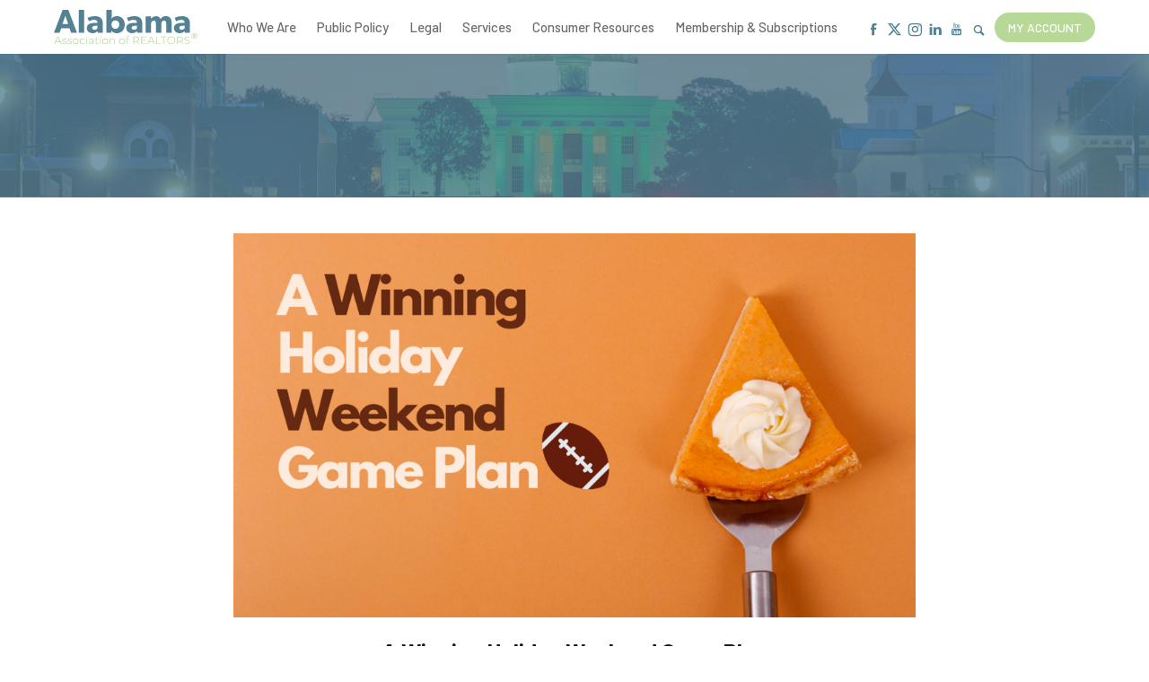

--- FILE ---
content_type: text/html; charset=utf-8
request_url: https://www.alabamarealtors.com/posts/2021/11/22/a-winning-holiday-weekend-game-plan
body_size: 8897
content:
<!DOCTYPE html>
<html lang="en">
  <head>
    <meta name="viewport" content="width=device-width, initial-scale=1, shrink-to-fit=no">
    <meta http-equiv="content-type" content="text/html; charset=UTF-8">
    <title>A Winning Holiday Weekend Game Plan</title>
    
<link rel="apple-touch-icon" sizes="180x180" href="https://res.cloudinary.com/caboose/image/upload/c_scale,f_png,h_180,q_auto:good,w_180/v1569425035/caboose/favicons/595_thumb.png?_a=BACAGSBn">
	<link rel="icon" type="image/png" sizes="32x32" href="https://res.cloudinary.com/caboose/image/upload/c_scale,f_png,h_32,q_auto:good,w_32/v1569425035/caboose/favicons/595_thumb.png?_a=BACAGSBn">
	<link rel="icon" type="image/png" sizes="16x16" href="https://res.cloudinary.com/caboose/image/upload/c_scale,f_png,h_16,q_auto:good,w_16/v1569425035/caboose/favicons/595_thumb.png?_a=BACAGSBn">
	<meta name="msapplication-TileColor" content="#548194">
	<meta name="theme-color" content="#548194">

    <!-- Hotjar Tracking Code for https://www.alabamarealtors.com/ -->
<script>
  (function(h,o,t,j,a,r){
    h.hj=h.hj||function(){(h.hj.q=h.hj.q||[]).push(arguments)};
    h._hjSettings={hjid:3634105,hjsv:6};
    a=o.getElementsByTagName('head')[0];
    r=o.createElement('script');r.async=1;
    r.src=t+h._hjSettings.hjid+j+h._hjSettings.hjsv;
    a.appendChild(r);
  })(window,document,'https://static.hotjar.com/c/hotjar-','.js?sv=');
</script>

<!-- Meta Pixel Code -->
<script>
!function(f,b,e,v,n,t,s)
{if(f.fbq)return;n=f.fbq=function(){n.callMethod?
n.callMethod.apply(n,arguments):n.queue.push(arguments)};
if(!f._fbq)f._fbq=n;n.push=n;n.loaded=!0;n.version='2.0';
n.queue=[];t=b.createElement(e);t.async=!0;
t.src=v;s=b.getElementsByTagName(e)[0];
s.parentNode.insertBefore(t,s)}(window, document,'script',
'https://connect.facebook.net/en_US/fbevents.js');
fbq('init', '888172473150083');
fbq('track', 'PageView');
</script>
<noscript><img height="1" width="1" style="display:none"
src="https://www.facebook.com/tr?id=888172473150083&ev=PageView&noscript=1"
/></noscript>
<!-- End Meta Pixel Code -->

<script type="text/javascript" src=https://api.wire.spbx.app/wire.js?account_id=66981af967cebd3c090fe6b6&amp;property_id=66981b3d630bc15c5edcd66d> </script>

<!-- Widget JavaScript bundle -->
<script src="https://cloud.google.com/ai/gen-app-builder/client?hl=en_US"></script>

<!-- Search widget element is not visible by default -->
<gen-search-widget
  configId="d4fe1acd-126a-4617-bb91-c175a379789c"
  triggerId="searchWidgetTrigger">
</gen-search-widget>

<!--Conference-->
<link rel="stylesheet" href="https://use.typekit.net/fmw4crt.css">
    <meta property="og:site_name" content="Alabama Association of REALTORS">
    <meta property="og:type" content="website">
    <meta name="twitter:card" content="summary">
    <meta name="twitter:site" content="@alrealtors">
    <meta name="robots" content="index, follow">
      <link rel="preconnect" href="https://assets.caboosecms.com">
      <link rel="preconnect" href="https://res.cloudinary.com">
      <meta property="og:url" content="https://www.alabamarealtors.com/posts/2021/11/22/a-winning-holiday-weekend-game-plan">
      <link rel="canonical" href="https://www.alabamarealtors.com/posts/2021/11/22/a-winning-holiday-weekend-game-plan">
      <meta property="og:type" content="article">
        <meta property="og:image" content="https://assets.caboosecms.com/posts/7524_large.png?1637596130">
    <meta property="og:title" content="A Winning Holiday Weekend Game Plan">
    
    
    <script async src="https://www.googletagmanager.com/gtag/js?id=UA-142505102-22"></script>
<script>
  window.dataLayer = window.dataLayer || [];
  function gtag(){dataLayer.push(arguments);}
  gtag('js', new Date());
  gtag('config', 'UA-142505102-22');
  gtag('config', 'G-HLPG1MK74K');
</script>
      <link rel='stylesheet' type='text/css' media='all' href="https://assets.caboosecms.com/assets/themes/theme_38_site_595-iy_XzMBaGDQrxHkNpLRrqQ.css" />
      
      <link rel='stylesheet' type='text/css' media='all' href="https://assets.caboosecms.com/assets/sites/site_595_footer_bQfHY1zkRNLvg2aBp_ltIQ.css" />
    
    
      <link rel="stylesheet" type='text/css' href="//unpkg.com/swiper@8/swiper-bundle.min.css" /><link rel="stylesheet" type='text/css' href="//cdn.jsdelivr.net/npm/swiper@11/swiper-bundle.min.css" /><link rel="stylesheet" type='text/css' href="//unpkg.com/swiper@11/swiper-bundle.min.css" />
    
    
    
<style>
			#block_1719927 h3 {
				color:var(--color-alt);
				text-align:left;
				
				
				
					margin-top:0px;
					margin-bottom:12px;
			}
		
#block_739291 {
	padding: 0;
	background-color: transparent;
}
#block_739291 > .flexbox, #block_739291 > .constrain > .flexbox {
	-webkit-justify-content: space-around;
	justify-content: space-around;
	-webkit-align-items: stretch;
	align-items: stretch;
}
#block_739291 > .flexbox > .flex-grid-unit, #block_739291 > .constrain > .flexbox > .flex-grid-unit {
	margin-right: 10px;
}
#block_739291 > .flexbox > .flex-grid-unit:last-of-type, #block_739291 > .constrain > .flexbox > .flex-grid-unit:last-of-type {
	margin-right: 0;
}
@media all and (max-width: 800px) {
	#block_739291 > .flexbox, #block_739291 > .constrain > .flexbox {
		-webkit-flex-direction: column;
		flex-direction: column;
	}
	#block_739291 > .flexbox > .flex-grid-unit, #block_739291 > .constrain > .flexbox > .flex-grid-unit {
		margin-right: 0;
		margin-bottom: 10px;
		-webkit-box-flex:0 1 auto !important;
	  -moz-box-flex: 0 1 auto !important;
	  -webkit-flex: 0 1 auto !important;
	  -ms-flex: 0 1 auto !important;
	  flex: 0 1 auto !important;
	  width: 100%;
	}
	#block_739291 > .flexbox > .flex-grid-unit:last-of-type, #block_739291 > .constrain > .flexbox > .flex-grid-unit:last-of-type {
		margin-bottom: 0;
	}
}

			#block_739364 h5 {
				color:rgba(255,255,255,0.42);
				text-align:center;
				
				
				
					margin-top:0px;
					margin-bottom:10px;
			}
		
		#block_789465 {
			background-color:transparent;
			text-align:Left;
			padding:5px 0 0 0;
		}
		#block_789465 > .constrain > .content {
			max-width:150px;
			text-align:Left;
			font-size:16px;
			color:#fff;
		}
	
			#block_739347 {
				text-align:center;
				padding:16px 0 0 0;
				font-size:20px;
			}
		
		#block_739301 {
			background-color:transparent;
			text-align: left;
				flex: 1;
			color:rgba(255,255,255,0.42);
		}
		#block_739301 > .overlay {
			background-color:transparent;
			opacity:0.0;
		}
		#block_739301 > .content_body,
		#block_739301 > .table > .table-cell >.content_body {
			padding:10px 10px 10px 10px;
		}
			@media all and (max-width: 800px) { #block_739301 {  order: 0; } }
		

		#block_739312 {
			background-color:transparent;
			text-align: left;
				flex: 1;
			
		}
		#block_739312 > .overlay {
			background-color:transparent;
			opacity:0.0;
		}
		#block_739312 > .content_body,
		#block_739312 > .table > .table-cell >.content_body {
			padding:10px 10px 10px 10px;
		}
			@media all and (max-width: 800px) { #block_739312 {  order: 0; } }
		

		#block_739323 {
			background-color:transparent;
			text-align: left;
				flex: 1;
			
		}
		#block_739323 > .overlay {
			background-color:transparent;
			opacity:0.0;
		}
		#block_739323 > .content_body,
		#block_739323 > .table > .table-cell >.content_body {
			padding:10px 10px 10px 10px;
		}
			@media all and (max-width: 800px) { #block_739323 {  order: 0; } }
		

			#block_1719873 h3 {
				color:var(--color-alt);
				text-align:left;
				
				
				
					margin-top:0px;
					margin-bottom:12px;
			}
		
			#block_1719891 h3 {
				color:var(--color-alt);
				text-align:left;
				
				
				
					margin-top:0px;
					margin-bottom:12px;
			}
		
        #block_1720170 {
          position: relative;
          margin:0px auto 0px auto;
          display:block;text-align:center;
                              
        }
        #block_1720170 img {
          
          
          margin:0 auto;
        }
      
			#block_1719909 h3 {
				color:var(--color-alt);
				text-align:left;
				
				
				
					margin-top:0px;
					margin-bottom:12px;
			}
		
        #block_1720316 {
          position: relative;
          margin:0px auto 0px auto;
          display:block;text-align:center;
                              
        }
        #block_1720316 img {
          
          
          margin:0 auto;
        }
      
			#block_1719957 h3 {
				color:var(--color-alt);
				text-align:left;
				
				
				
					margin-top:0px;
					margin-bottom:12px;
			}
		
        #block_1720365 {
          position: relative;
          margin:0px auto 0px auto;
          display:block;text-align:center;
                              
        }
        #block_1720365 img {
          
          
          margin:0 auto;
        }
      
        #block_1720079 {
          position: relative;
          margin:0px auto 0px auto;
          display:block;text-align:center;
                              
        }
        #block_1720079 img {
          
          
          margin:0 auto;
        }
      
        #block_1720115 {
          position: relative;
          margin:0px auto 0px auto;
          display:block;text-align:center;
                              
        }
        #block_1720115 img {
          
          
          margin:0 auto;
        }
      
        #block_739335 {
          position: relative;
          margin:0px 0px 15px 0px;
          display:inline-block;
                    width:200px;
        }
      </style>
    <meta name="csrf-param" content="authenticity_token" />
<meta name="csrf-token" content="L+AANC/nzlVxqMN+Fh+oATr8p/fqolEF7EBA2Sr19rdFl770GhWxRF1JNCH0n4vw2Z0jhgl90zH90wd+I6eLAg==" />

    
  </head>
  <body >
      

        <div class="delay-show">
    <div id="mmenu">
      <ul class="top-ul">
        <li><a href="/" title="Home">Home</a></li>
          <li><a title="Who We Are" data-id="7517" href="/who-we-are/overview">Who We Are</a></li>
          <li><a title="Public Policy" data-id="6798" href="/public-policy/overview">Public Policy</a></li>
          <li><a title="Legal" data-id="7516" href="/legal/overview">Legal</a></li>
          <li><a title="Services" data-id="7580" href="/member-services/member-benefits">Services</a></li>
          <li><a title="Consumer Resources" data-id="14804" href="/consumer-resources/why-use-a-realtor">Consumer Resources</a></li>
          <li><span data-id='14806'>Membership & Subscriptions</span></li>
      </ul>
    </div>
  </div>

    <div class="container subpage" id="block_1719860">
      
<div class="header-wrapper normal" id="block_1719863">
		

<div class="hwrap" id="block_1719866">
  <header class="main standard">
    <div class="constrain">
      <a class="logo-link" href="/" title="Alabama Association of REALTORS">
        <img src="//assets.caboosecms.com/site_logos/595_original.svg?1692638775" alt="Alabama Association of REALTORS" />
      </a>
      <nav class="top reveal">
        <ul class="top-ul">
          
            <li><a title="Who We Are" data-id="7517" href="/who-we-are/overview">Who We Are</a></li>
          
            <li><a title="Public Policy" data-id="6798" href="/public-policy/overview">Public Policy</a></li>
          
            <li><a title="Legal" data-id="7516" href="/legal/overview">Legal</a></li>
          
            <li><a title="Services" data-id="7580" href="/member-services/member-benefits">Services</a></li>
          
            <li><a title="Consumer Resources" data-id="14804" href="/consumer-resources/why-use-a-realtor">Consumer Resources</a></li>
          
            <li><span data-id='14806'>Membership & Subscriptions</span></li>
          
        </ul>
      </nav>
      <div class="right">
        <ul class='social-links'><li><a href='https://www.facebook.com/34621554367' target='_blank' rel='noopener' title='Facebook' aria-label='Facebook' class='icon-facebook colored'></a></li><li><a href='https://x.com/alrealtors' target='_blank' rel='noopener' title='X' aria-label='X' class='icon-x colored'></a></li><li><a href='https://www.instagram.com/alabamarealtors' target='_blank' rel='noopener' title='Instagram' aria-label='Instagram' class='icon-instagram colored'></a></li><li><a href='https://www.linkedin.com/company/alabamarealtors' target='_blank' rel='noopener' title='Linkedin' aria-label='Linkedin' class='icon-linkedin colored'></a></li><li><a href='https://www.youtube.com/user/AlabamaREALTORtv' target='_blank' rel='noopener' title='Youtube' aria-label='Youtube' class='icon-youtube colored'></a></li></ul>
        <a href="#" id="show-dropdown-search" aria-label="Show Search Form" class="icon-search"></a>
        <div id="search-dropdown">
          <div class="form">
            <input placeholder="Search keyword" id="searchWidgetTrigger" />
            <div class="icon-search"></div>
          </div>
        </div>
        <a class="alternate btn rounded" href="/member-dashboard">My Account</a>
      </div>
      <a id="menu-icon" class="cmn-toggle-switch cmn-toggle-switch__htx conceal" href="#mmenu" title="Menu">
        <span>toggle menu</span>
      </a>
    </div>
  </header>
  <div class="subpage-banner" style="background-image:url(https://res.cloudinary.com/caboose/image/upload/c_scale,f_auto,q_auto:best,w_1600/v1569510703/caboose/banner_images/38_huge.jpeg?_a=BACAGSBn);">
    <div class="overlay"></div>
    <h2 data-rtid="1719867" id="rt_1719867" class="rtedit title"></h2>
  </div>
</div>

</div>

      
<div class="content_wrapper subpage" id='block_1719861'>
  <div class=" subpage-content">
      <div class="post-details-wrapper" id="block_1719861">
	<div class="main-post-content">
			<img class="post-image large" src="//assets.caboosecms.com/posts/7524_huge.png?1637596130" alt="A Winning Holiday Weekend Game Plan" />
		<div class="post-text">
			<div class="header">
				<h2 class="post-title">A Winning Holiday Weekend Game Plan</h2>
				
				
				<h6 class="post-date">November 22, 2021</h6>
			</div>
			<div class='share-icons clearfix'>
				<div class="share-buttons">
					<a href="https://www.facebook.com/sharer/sharer.php?u=https://www.alabamarealtors.com/posts/2021/11/22/a-winning-holiday-weekend-game-plan" target="_blank" aria-label="Share on Facebook" class="icon-circle-facebook colored" id="facebook" onclick="window.open(this.href, 'mywin','left=20,top=20,width=500,height=500,toolbar=1,resizable=0'); return false;"></a>
					<a href="https://twitter.com/home?status=A Winning Holiday Weekend Game Plan @ https://www.alabamarealtors.com/posts/2021/11/22/a-winning-holiday-weekend-game-plan" aria-label="Share on Twitter" target="_blank" class="icon-circle-twitter colored" id="twitter" onclick="window.open(this.href, 'mywin','left=20,top=20,width=500,height=500,toolbar=1,resizable=0'); return false;"></a>
					<a href="mailto:?subject=A Winning Holiday Weekend Game Plan&amp;body=https://www.alabamarealtors.com/posts/2021/11/22/a-winning-holiday-weekend-game-plan" aria-label="Share by Email" class="icon-circle-mail colored" id="email"></a>
				</div>
      </div>
			<div class="post-body">
				<div class="content_body">
			        <div class="richtext-block hasrt" id='block_1719869'><div id="rt_1719869" class="rtedit" data-rtid="1719869"><p style="text-align:justify">The Halloween candy bowl is still full when November hits like a toddler on a sugar rush. Suddenly, plans for Thanksgiving and rivalry football games scream for attention. Don&rsquo;t get your drumsticks and pompoms in a tangle; here are some tips &ndash; including some double-duty ones &ndash; for an easy Thanksgiving and game day.</p></div></div>
			        <div  class="spacer-block" id="block_1719870" style="clear:both;background-color:transparent;height:30px;">&nbsp;</div>
			        <div id="block_1719891" class="hasrt heading-wrap   " ><h3 data-rtid="1719900" id="rt_1719891" class='rtedit heading-block ' >
				Make Lists
		</h3></div>
			        <div  class="image-block-holder" id="block_1720079" ><img class="lazyload" data-src="https://res.cloudinary.com/caboose/image/upload/c_scale,f_auto,q_auto:best/v1/caboose/media/11242603_istock-174956076_huge.jpg" alt="Image"  /></div>
			        <div  class="spacer-block" id="block_1720091" style="clear:both;background-color:transparent;height:30px;">&nbsp;</div>
			        <div class="richtext-block hasrt" id='block_1719887'><div id="rt_1719887" class="rtedit" data-rtid="1719887"><p style="text-align:justify">Start menus and a shopping list now to avoid multiple grocery trips and especially the dreaded Thanksgiving Day forgotten item run. Remember to stock up on the basics for appetizers like sour cream, cream cheese, crackers, meats and relishes. But don&rsquo;t stop with the grocery list. Keep written holiday and gameday menus handy to avoid finding that special cheese appetizer you bought is still in the fridge two weeks &ndash; and too far gone &ndash; later.</p><p style="text-align:justify">A list for indoor and outdoor house cleaning helps organize the tasks like fresh guest towels, straightening up the mudroom, blowing off the porches and other special occasion touches. Avoid the temptation to deep clean when there is a turkey to cook and a table to set. Speed cleaning is the key: scrub the areas your family and friends will use the most and give other surfaces a quick wipe. The focus will be on fellowship, not dust bunnies.</p></div></div>
			        <div  class="spacer-block" id="block_1719888" style="clear:both;background-color:transparent;height:30px;">&nbsp;</div>
			        <div id="block_1719909" class="hasrt heading-wrap   " ><h3 data-rtid="1719918" id="rt_1719909" class='rtedit heading-block ' >
				Decorate
		</h3></div>
			        <div  class="image-block-holder" id="block_1720170" ><img class="lazyload" data-src="https://res.cloudinary.com/caboose/image/upload/c_scale,f_auto,q_auto:best/v1/caboose/media/11242630_istock-1331076757_huge.jpg" alt="Image"  /></div>
			        <div  class="spacer-block" id="block_1720127" style="clear:both;background-color:transparent;height:30px;">&nbsp;</div>
			        <div class="richtext-block hasrt" id='block_1719905'><div id="rt_1719905" class="rtedit" data-rtid="1719905"><p style="text-align:justify">Create a warm welcome at the front door with autumn mums or pumpkins. A couple of pretty pots filled with interesting branches and twigs make an easy statement as well. When game day comes, stick some pompoms or other team gear around the outdoor d&eacute;cor to get guests in the spirit.&nbsp;</p><p style="text-align:justify">Inside, line the table or buffet with small pumpkins and pinecones or place them in a basket for a quick centerpiece. Don&rsquo;t forget the children&rsquo;s table. Washable markers and paper placemats give them something fun to do while the grownups visit.&nbsp;</p><p style="text-align:justify">Whether your meal calls for fancy china or paper plates, set the table or serving area the day before.&nbsp;</p><p style="text-align:justify">Thanksgiving and game days call for comfort. This is a perfect time to bring out the snuggly throws and pillows because there&rsquo;s nothing quite like a post-meal nap or a comfy spot for the game.</p></div></div>
			        <div  class="spacer-block" id="block_1719906" style="clear:both;background-color:transparent;height:30px;">&nbsp;</div>
			        <div id="block_1719927" class="hasrt heading-wrap   " ><h3 data-rtid="1719936" id="rt_1719927" class='rtedit heading-block ' >
				Nibbles for Days
		</h3></div>
			        <div  class="image-block-holder" id="block_1720316" ><img class="lazyload" data-src="https://res.cloudinary.com/caboose/image/upload/c_scale,f_auto,q_auto:best/v1/caboose/media/11242632_istock-1285102986_huge.jpg" alt="Image"  /></div>
			        <div  class="spacer-block" id="block_1720182" style="clear:both;background-color:transparent;height:30px;">&nbsp;</div>
			        <div class="richtext-block hasrt" id='block_1719923'><div id="rt_1719923" class="rtedit" data-rtid="1719923"><p style="text-align:justify">Make appetizers and gameday food simple and in advance. Charcuterie boards are all the rage and many grocery and specialty stores offer pre-made combinations to transfer to your own board or tray. Add nuts, a homemade or store-bought dip or two, interesting crackers and some fresh or pickled veggies to keep everyone snacking before the big meal or during the big game.</p><p style="text-align:justify">Seasoned cooks know that preparation is the key. Cornbread for dressing, casseroles and meats can be cooked a day or two before and heated for serving (and that wonderful aroma that fills the house). Try to limit the items that must be cooked immediately before serving. If gameday calls for chili, make it ahead and use a slow cooker to reheat. Of course, game day is the perfect time to task the grill masters with the main course.</p><p style="text-align:justify">Take advantage of your family and friends&rsquo; generous offers to bring something and, perhaps, focus on desserts or beverages. Since those items are served with or after the main meal, it won&rsquo;t matter if they&rsquo;re not there early on.</p><p style="text-align:justify">Finally, consider setting up a beverage station away from the kitchen to improve the traffic flow. A family room corner or even an office can temporarily host the drinks, ice and glasses. If space allows, a coffee bar will be a welcome addition for those needing an after-meal or game caffeine boost.</p></div></div>
			        <div  class="spacer-block" id="block_1719924" style="clear:both;background-color:transparent;height:30px;">&nbsp;</div>
			        <div id="block_1719957" class="hasrt heading-wrap   " ><h3 data-rtid="1719966" id="rt_1719957" class='rtedit heading-block ' >
				Reinvent
		</h3></div>
			        <div  class="image-block-holder" id="block_1720365" ><img class="lazyload" data-src="https://res.cloudinary.com/caboose/image/upload/c_scale,f_auto,q_auto:best/v1/caboose/media/11242633_istock-674338924_huge.jpg" alt="Image"  /></div>
			        <div  class="spacer-block" id="block_1720345" style="clear:both;background-color:transparent;height:30px;">&nbsp;</div>
			        <div class="richtext-block hasrt" id='block_1719941'><div id="rt_1719941" class="rtedit" data-rtid="1719941"><p style="text-align:justify">A 2019 LendingTree survey of 1,000 Americans found one in three Americans planned to host Thanksgiving dinner feeding an average of 10 people, and would spend more than $300, on average, between food and d&eacute;cor. Factor in 2021 prices for even more reasons to reinvent your Thanksgiving food for the holiday weekend football marathon.&nbsp;</p><p style="text-align:justify">Aunt Martha&rsquo;s baked ham was a Thanksgiving Day hit and can score again as ham and cheese sliders on game day. Turkey and dressing transform easily into a casserole or yummy <a href="https://realfoodbydad.com/thanksgiving-leftover-balls/" target="_blank">Thanksgiving Leftover Bites</a>. These panko-crusted, deep-fried nuggets of turkey and dressing will be a winner no matter who&rsquo;s team scores. For more ideas check out more Thanksgiving to football recipes <a href="https://www.cheatsheet.com/life/7-recipes-turning-thanksgiving-leftovers-into-sunday-football-fare.html/" target="_blank">here.</a></p></div></div>
			        <div  class="spacer-block" id="block_1719954" style="clear:both;background-color:transparent;height:30px;">&nbsp;</div>
			        <div id="block_1719873" class="hasrt heading-wrap   " ><h3 data-rtid="1719882" id="rt_1719873" class='rtedit heading-block ' >
				Enjoy
		</h3></div>
			        <div  class="image-block-holder" id="block_1720115" ><img class="lazyload" data-src="https://res.cloudinary.com/caboose/image/upload/c_scale,f_auto,q_auto:best/v1/caboose/media/11242634_istock-1284714109_huge.jpg" alt="Image"  /></div>
			        <div  class="spacer-block" id="block_1720377" style="clear:both;background-color:transparent;height:30px;">&nbsp;</div>
			        <div class="richtext-block hasrt" id='block_1719971'><div id="rt_1719971" class="rtedit" data-rtid="1719971"><p style="text-align:justify">Plan a 30-minute respite before family and guests arrive. Put on some music and enjoy the quiet before the storm. Just a few minutes for yourself allows you to greet everyone with an unstressed smile. <a href="https://www.houzz.com/magazine/10-tips-for-a-calm-heartfelt-thanksgiving-stsetivw-vs~56409605" target="_blank">Houzz.com</a> advises that you should embrace imperfection and accept help for a less stressful and more meaningful holiday. More important than all the preparations are the people and the memories. And don&rsquo;t forget 365 days of bragging rights.</p></div></div>
			        <div  class="spacer-block" id="block_1720419" style="clear:both;background-color:transparent;height:30px;">&nbsp;</div>
		    </div>
			</div>
		</div>
	</div>
</div>
  </div>
</div>


      		<div class="footer-wrapper" id="block_3126928">
	  <footer class="main">
	    <div class="constrain">
	      <div class="content_body">
	          <div class="flex-grid-container " id="block_739291" ><div class="constrain"><div class="flexbox content_body" ><div class="flex-grid-unit   " id="block_739301"  ><div class="overlay" ></div><div class="content_body"><div  class="image-block-holder" id="block_739335" ><a class="img-link" href="/" ><img class="lazyload" data-src="https://res.cloudinary.com/caboose/image/upload/c_scale,f_auto,q_auto:best/v1/caboose/media/4751174_white_logo2x_original.png" alt="Alabama Association of REALTORS"  /></a></div><div class="richtext-block hasrt" id='block_739334'><div id="rt_739334" class="rtedit" data-rtid="739334"><p style="text-align:justify">The Alabama Association of REALTORS&reg; (AAR) is the largest statewide organization of real estate professionals comprised of over 18,000 members from 23&nbsp;boards and 1,200 real estate companies.&nbsp;United&nbsp;by adherence to a Code of Ethics, our members work as real estate professionals in the sale, lease, appraisal, management and development of residential, commercial, rural, and resort properties throughout Alabama.</p></div></div></div></div><div class="flex-grid-unit   " id="block_739312"  ><div class="overlay" ></div><div class="content_body"><div id="block_739364" class="hasrt heading-wrap   " ><h5 data-rtid="739365" id="rt_739364" class='rtedit heading-block ' >
				Quick Links
		</h5></div><div class="text-area-block" id="block_789465" ><div class="constrain"><div class="content" ><div class="richtext-block hasrt" id='block_789464'><div id="rt_789464" class="rtedit" data-rtid="789464"><blockquote><p><strong><a href="/contact-us" onclick="">Contact Us</a></strong></p></blockquote><blockquote><p><a href="https://www.alabamarealtors.com/statewide-legal-forms" target="_blank"><strong>Legal Forms</strong></a></p></blockquote><blockquote><p><a href="https://www.alabamarealtors.com/legal/legal-line" onclick="" target="_blank"><strong>Legal Line</strong></a></p></blockquote><p><a href="https://www.alabamarealtors.com/who-we-are/market-stats" onclick="" target="_blank"><strong>Market Statistics</strong></a></p></div></div></div></div></div></div></div><div class="flex-grid-unit   " id="block_739323"  ><div class="overlay" ></div><div class="content_body"><div class="contact-info-block hasrt Simple" id="block_739353"><div class="constrain"><h5>Get in Touch</h5><div class="flexbox"><div class="unit"><span class="icon-location"></span><h5>Address</h5><address><span>522 Washington Avenue</span><span>Montgomery, Alabama 36104</span></address></div><div class="unit"><p class="tel"><strong>Tel: </strong><span class="rv">(334) 262-3808</span><a class="conceal" href="tel:(334) 262-3808">(334) 262-3808</a></p></div><div class="unit"><span class="icon-mail"></span><h5>Email</h5><a href="mailto:mailbox@alabamarealtors.com">mailbox@alabamarealtors.com</a></div></div></div></div><div class="social-icons-block" id="block_739347" ><ul class='social-links'><li><a href='https://www.facebook.com/34621554367' target='_blank' rel='noopener' title='Facebook' aria-label='Facebook' class='icon-facebook white'></a></li><li><a href='https://x.com/alrealtors' target='_blank' rel='noopener' title='X' aria-label='X' class='icon-x white'></a></li><li><a href='https://www.instagram.com/alabamarealtors' target='_blank' rel='noopener' title='Instagram' aria-label='Instagram' class='icon-instagram white'></a></li><li><a href='https://www.linkedin.com/company/alabamarealtors' target='_blank' rel='noopener' title='Linkedin' aria-label='Linkedin' class='icon-linkedin white'></a></li><li><a href='https://www.youtube.com/user/AlabamaREALTORtv' target='_blank' rel='noopener' title='Youtube' aria-label='Youtube' class='icon-youtube white'></a></li></ul></div></div></div></div></div></div>
	      </div>
	    </div>
	  </footer>
		  <section class="nine">
		    <div class="constrain">
		    		<p class="copyright">Copyright &copy; 2026 Alabama Association of REALTORS.</p>
		      <span>designed and loved by:</span>
		      <a href="/web-design-credit"  target="_parent" title="The Nine"><svg class="nine-logo-svg" xmlns="http://www.w3.org/2000/svg" xmlns:xlink="http://www.w3.org/1999/xlink" version="1.1" x="0px" y="0px" viewBox="0 0 274 119" enable-background="new 0 0 274 119" xml:space="preserve"><style>.style0{stroke:#000000;stroke-width:8;stroke-miterlimit:10;fill:none;}</style><g><polygon points="267.3,7 267.3,113 36,113 6.7,83.7 6.7,7" class="style0"/><g><polygon points="85.6,31.5 85.6,88.5 78.7,88.5 42.5,52.4 42.5,84.7 31.1,73.2 31.1,31.5 38,31.5 74.2,67.6 74.2,31.5"/></g><g><rect x="101.4" y="31.5" width="11.4" height="57.1"/></g><g><polygon points="182.7,31.5 182.7,88.5 175.8,88.5 139.7,52.4 139.7,88.5 128.2,88.5 128.2,31.5 135.1,31.5 171.3,67.6 171.3,67.6 171.3,31.5"/></g><g><polygon points="209.8,42 209.8,54.3 237,54.3 237,64.9 209.8,64.9 209.8,78 242.9,78 242.9,88.5 198.4,88.5 198.4,31.5 242.9,31.5 242.9,42"/></g></g></svg></a>
		    </div>
		  </section>
	</div>

  
    </div>
        <script src="https://assets.caboosecms.com/assets/caboose/application-1f8fbd9374426fb3c0f4aa05c04d2d51e52d50e906fae5d792c0edffeb8629b6.js.gz"></script>
      <script src="//cdn.jsdelivr.net/npm/swiper@11/swiper-bundle.min.js"></script>
      <script src="https://assets.caboosecms.com/assets/themes/theme_38_site_595_8UVi0NbJ2yRpXdYHtP20Nw.js"></script>
    
    
    
      
      
    
    

    <script>(function(){var s = document.createElement('script'),e = ! document.body ? document.querySelector('head') : document.body;s.src = 'https://acsbap.com/apps/app/assets/js/acsb.js';s.async = s.defer = true;s.onload = function(){acsbJS.init({statementLink : '',feedbackLink : '',footerHtml : '',hideMobile : false,hideTrigger : false,language : 'en',position : 'right',leadColor : '#146FF8',triggerColor : '#146FF8',triggerRadius : '50%',triggerPositionX : 'right',triggerPositionY : 'bottom',triggerIcon : 'default',triggerSize : 'medium',triggerOffsetX : 20,triggerOffsetY : 20,mobile : {triggerSize : 'small',triggerPositionX : 'right',triggerPositionY : 'center',triggerOffsetX : 0,triggerOffsetY : 0,triggerRadius : '50%'}});};e.appendChild(s);}());</script>
<script>
  document.addEventListener("DOMContentLoaded", function () {
    (function() {
      var path = window.location.pathname;

      if (path === "/" || path === "/member-dashboard") { return }
      if (path.startsWith("/admin/")) { return }
      
      fetch("/users/page-visits", {
        method: "POST",
        headers: {
          "Content-Type": "application/json",
          "X-CSRF-Token": document.querySelector('meta[name="csrf-token"]').getAttribute("content")
        },
        body: JSON.stringify({
          path: window.location.pathname,
        })
      });
    })()
  });
</script>
    <script type="application/ld+json">{"@context":"http://schema.org","@type":"Organization","name":"Alabama Association of REALTORS","url":"https://www.alabamarealtors.com","sameAs":["https://www.facebook.com/34621554367", "https://www.twitter.com/alrealtors", "https://www.instagram.com/alabamarealtors", "https://www.youtube.com/user/AlabamaREALTORtv"]}</script>
    
  </body>
</html>




--- FILE ---
content_type: text/css
request_url: https://assets.caboosecms.com/assets/themes/theme_38_site_595-iy_XzMBaGDQrxHkNpLRrqQ.css
body_size: 27900
content:
@import url("https://use.typekit.net/dio8zsv.css");@import url("https://fonts.googleapis.com/css2?family=Barlow:wght@500;700&family=Montserrat:wght@500&display=swap");@font-face{font-family:"custom3-font";src:url(//assets.caboosecms.com/caboose_fonts/17_woff2.woff2?1591371290) format("woff2"),url(//assets.caboosecms.com/caboose_fonts/17_woff.WOFF?1557855875) format("woff"),url("https://assets.caboosecms.com/assets/fonts/gotham-medium.ttf") format("truetype");font-weight:normal;font-style:normal;font-display:swap}:root{--color-main: #548194;--color-alt: #b8d898;--color-light: #e0e0e0;--color-dark: #20354b;--font-body: normal 400 1em 'canada-type-gibson', sans-serif;--font-family-body: 'canada-type-gibson';--font-body-family: 'canada-type-gibson';--font-body-weight: 400;--font-body-style: normal;--font-body-bold: normal 600 1em 'canada-type-gibson', sans-serif;--font-family-body-bold: 'canada-type-gibson';--font-body-bold-family: 'canada-type-gibson';--font-body-bold-weight: 600;--font-body-bold-style: normal;--font-body-italic: italic 400 1em 'canada-type-gibson', sans-serif;--font-family-body-italic: 'canada-type-gibson';--font-body-italic-family: 'canada-type-gibson';--font-body-italic-weight: 400;--font-body-italic-style: italic;--font-body-bold-italic: italic 600 1em 'canada-type-gibson', sans-serif;--font-family-body-bold-italic: 'canada-type-gibson';--font-body-bold-italic-family: 'canada-type-gibson';--font-body-bold-italic-weight: 600;--font-body-bold-italic-style: italic;--font-heading: normal 700 1em 'Barlow', sans-serif;--font-family-heading: 'Barlow';--font-heading-family: 'Barlow';--font-heading-weight: 700;--font-heading-style: normal;--font-button: normal 500 1em 'Barlow', sans-serif;--font-family-button: 'Barlow';--font-button-family: 'Barlow';--font-button-weight: 500;--font-button-style: normal;--font-custom-1: normal 700 1em 'Barlow', sans-serif;--font-family-custom-1: 'Barlow';--font-custom-1-family: 'Barlow';--font-custom-1-weight: 700;--font-custom-1-style: normal;--font-custom-2: normal 500 1em 'Montserrat', sans-serif;--font-family-custom-2: 'Montserrat';--font-custom-2-family: 'Montserrat';--font-custom-2-weight: 500;--font-custom-2-style: normal;--font-custom-3: normal normal 1em 'custom3-font', sans-serif;--font-family-custom-3: 'custom3-font';--font-custom-3-family: 'custom3-font';--font-custom-3-weight: normal;--font-custom-3-style: normal;--padding-large: 120px;--padding-large-mobile: 60px;--padding-medium: 80px;--padding-medium-mobile: 48px;--padding-small: 48px;--padding-small-mobile: 24px;--side-padding: 60px;--side-padding-mobile: 16px}@media all and (min-width: 800px){.conceal{display:none !important}}@media all and (max-width: 800px){.conceal{display:inherit}}@media all and (min-width: 800px){.reveal{display:inherit}}@media all and (max-width: 800px){.reveal{display:none !important}}@media all and (min-width: 800px){.reveal-m{display:inherit}}@media all and (max-width: 800px){.reveal-m{display:none !important}}@media all and (min-width: 800px) and (max-width: 1100px){.reveal-m{display:none !important}}.container.subpage .footer-wrapper .new_block_link{display:none}.footer-wrapper{overflow:hidden;clear:both}.footer-wrapper footer.main{height:auto;background-color:#20354b;font:normal 400 1em "canada-type-gibson",sans-serif;font-size:15px;color:#fff;text-align:center;padding:30px 0}.footer-wrapper footer.main .constrain{height:auto}.footer-wrapper footer.main ul.social-links li a:hover{color:#b8d898}.footer-wrapper .nine{padding:10px 0;background-color:#548194;color:#fff}.footer-wrapper .nine .constrain{display:flex;width:100%;justify-content:flex-end;align-items:center}@media all and (max-width: 800px){.footer-wrapper .nine .constrain{flex-wrap:wrap;justify-content:center}}.footer-wrapper .nine a{display:block;width:60px;height:30px;flex:0 0 60px;text-decoration:none}.footer-wrapper .nine a .nine-logo-svg{width:60px;height:30px;fill:#fff}.footer-wrapper .nine a .nine-logo-svg polygon{stroke:#fff}.footer-wrapper .nine a:hover .nine-logo-svg{fill:#b8d898}.footer-wrapper .nine a:hover .nine-logo-svg polygon{stroke:#b8d898}.footer-wrapper .nine p.copyright{font-size:12px;text-align:left;flex:1}@media all and (max-width: 800px){.footer-wrapper .nine p.copyright{flex:0 0 100%;margin-bottom:5px;text-align:center}}.footer-wrapper .nine span{display:block;margin-right:6px;font-size:11px;flex:0 1 auto}.calendar-wrapper{width:95%;max-width:1000px;margin:0 auto;padding:20px 0}.calendar-wrapper .fc-left h2{color:#20354b;font-weight:normal;font-size:20px;padding-left:1px}@media all and (max-width: 800px){.calendar-wrapper .fc-left h2{font-size:15px}}.calendar-wrapper .fc-day-grid-event{cursor:pointer;padding:3px 3px 2px 3px}.calendar-wrapper .fc-button:focus{outline-width:0}.calendar-wrapper .fc-toolbar .fc-left{position:relative;top:15px}@media all and (max-width: 800px){.calendar-wrapper .fc-toolbar .fc-left{top:19px;left:3px}}.calendar-wrapper .fc th{padding-top:4px}.calendar-wrapper .calendar-selector{text-align:center;margin:0 auto 10px auto}.calendar-wrapper .calendar-selector a{font-size:14px;padding:4px 15px;margin:0 4px;background:#548194;color:#fff;display:inline-block;border-radius:4px;text-decoration:none}.calendar-wrapper .calendar-selector a:hover{color:#fff}.calendar-wrapper .calendar-selector a.icon-shown.false{display:none}.calendar-wrapper .calendar-selector a.icon-hidden.true{display:inline-block}.calendar-wrapper .calendar-selector a.icon-hidden{display:none;background-color:#989898 !important}.calendar-wrapper .calendar-selector a.icon-hidden .text{text-decoration:line-through}@media all and (max-width: 800px){.calendar-wrapper .calendar-selector{top:-20px}}.fullscreen-overlay{background:rgba(84,129,148,0.8);display:none;position:fixed;top:0;left:0;width:100%;height:100%;z-index:1000}.fullscreen-overlay .modal-wrapper{text-align:center;padding:20px 0}.fullscreen-overlay .modal-wrapper .modal{background:#fff;border-radius:14px;max-width:600px;width:94%;margin:0 auto 0;position:relative;padding:30px;color:#20354b;max-height:calc(100vh - 40px);overflow-y:scroll}.fullscreen-overlay .modal-wrapper .modal .event-title{margin-bottom:10px}.fullscreen-overlay .modal-wrapper .modal .event-location{margin-bottom:10px;color:#4d5d6f;font-size:1em}.fullscreen-overlay .modal-wrapper .modal .event-date{margin-bottom:0;font-size:1em}.fullscreen-overlay .modal-wrapper .modal .event-content{margin-top:10px}.fullscreen-overlay .modal-wrapper .modal .icon-close{color:#548194;position:absolute;top:10px;right:10px;font-size:28px;cursor:pointer;text-decoration:none}.fullscreen-overlay .modal-wrapper .modal .icon-close:hover{color:#436776}@media all and (max-width: 800px){.fullscreen-overlay .modal-wrapper .modal .icon-close{font-size:20px}}.fullscreen-overlay .modal-wrapper .modal .modal-title{color:#20354b;margin:0 0 15px 0}.post-details-wrapper{padding:40px 0}.post-details-wrapper .main-post-content{max-width:800px;margin:0 auto;padding:0 20px}.post-details-wrapper .main-post-content .post-image{display:block;margin:0 auto 20px auto;max-height:500px}.post-details-wrapper .main-post-content .header{text-align:center}.post-details-wrapper .main-post-content .header h2{margin-bottom:5px;font-size:1.6em}.post-details-wrapper .main-post-content .header h3{color:#4d5d6f;font-size:1.2em;margin-bottom:5px}.post-details-wrapper .main-post-content .header h4{color:#909aa5;font-size:1em;font-style:italic;margin-bottom:5px}.post-details-wrapper .main-post-content .header h6{font-size:1em;margin-bottom:0}.post-details-wrapper .main-post-content .share-buttons{margin:20px 0;text-align:center}.post-details-wrapper .main-post-content .share-buttons a{font-size:25px;margin-right:5px}.post-details-wrapper .main-post-content .share-buttons a:last-of-type{margin-right:0}.post-details-wrapper .main-post-content .post-body{padding:0 20px}.post-details-wrapper .main-post-content .post-body .richtext-block{padding:0}.far-wrap.constrain .richtext{color:#1A3B5C;font-size:24px;padding:0 30px;text-align:center;max-width:800px;margin:0 auto 20px auto}@media all and (max-width: 800px){.far-wrap.constrain .richtext{font-size:16px}}.far-wrap.constrain form{background-color:#F0F0F0;padding:30px;max-width:800px;margin:0 auto;border-top-left-radius:40px;position:relative;z-index:4}@media all and (min-width: 800px){.far-wrap.constrain form{bottom:50px}}.far-wrap.constrain form .grid-row{margin-bottom:20px}.far-wrap.constrain form .grid-row .unit1of2:first-of-type{margin-bottom:20px}@media all and (min-width: 800px){.far-wrap.constrain form .grid-row .unit1of2:first-of-type{padding-right:20px;margin-bottom:0}}@media all and (min-width: 800px){.far-wrap.constrain form .grid-row .unit1of2:last-of-type{padding-left:20px}}.far-wrap.constrain form .button{text-align:center}.far-wrap.constrain form .field label{font-size:1.1em;color:#548194;margin-bottom:5px;font-weight:bold}.far-wrap.constrain ul.results{background-color:#F0F0F0;padding:30px;list-style-type:none;max-width:800px;margin:0 auto;border-top-left-radius:40px;position:relative;z-index:4}@media all and (min-width: 800px){.far-wrap.constrain ul.results{bottom:50px}}.far-wrap.constrain ul.results li{margin-bottom:12px;padding-bottom:10px;border-bottom:1px solid #d4d4d4}.far-wrap.constrain ul.results li:last-of-type{margin-bottom:0;border-bottom:0}.far-wrap.constrain ul.results li.none{text-align:center}.far-wrap.constrain ul.results li.none p{margin-bottom:15px}.far-wrap.constrain ul.results li.page-buttons{padding-bottom:0;margin-top:20px}.far-wrap.constrain ul.results li.page-buttons .btn.prev{float:left}.far-wrap.constrain ul.results li.page-buttons .btn.next{float:right}.far-wrap.constrain ul.results li .info{flex:1 1 50%}.far-wrap.constrain ul.results li .info h5{font-size:1.1em;margin-bottom:6px;color:#548194}.far-wrap.constrain ul.results li .info strong{color:#548194}.far-wrap.constrain ul.results li .info span{display:block;margin-bottom:5px}.far-wrap.constrain ul.results li .info span:last-of-type{margin-bottom:0}.far-wrap.constrain ul.results li .info a{color:#548194;text-decoration:none}.far-wrap.constrain ul.results li .info a:hover{color:#b8d898}.far-wrap.constrain ul.results li address{flex:1 1 50%;line-height:22px}@media all and (max-width: 800px){.far-wrap.constrain ul.results li address{margin-top:10px}}.far-wrap.constrain ul.results li address span{display:block;margin-top:2px}.far-wrap.constrain ul.results li address strong{color:#548194}.far-wrap.constrain ul.results li address a{color:#548194;text-decoration:none}.far-wrap.constrain ul.results li address a:hover{color:#b8d898}.search-results-container{max-width:1000px;margin:0 auto;padding:40px 20px 80px 20px}.search-results-container header{display:flex;align-items:center;justify-content:space-between;margin-bottom:20px;padding:0 10px}@media all and (max-width: 550px){.search-results-container header{flex-direction:column}}.search-results-container header .intro{flex:0 1 auto;margin-bottom:0}@media all and (max-width: 550px){.search-results-container header .intro{margin-bottom:10px}}.search-results-container header .sort-bar{display:flex;align-items:center;flex:1;justify-content:flex-end}.search-results-container header .sort-bar .field{flex:0 0 160px;margin:0}.search-results-container .intro{font-size:1.1em;margin-bottom:20px}.search-results-container .results{list-style-type:none}.search-results-container .results li{display:block;padding:12px 10px;color:#20354b}.search-results-container .results li:nth-of-type(odd){background:#f0f0f0}.search-results-container .results li a,.search-results-container .results li .event-title{color:#548194}.search-results-container .results li a:hover,.search-results-container .results li .event-title:hover{color:#b8d898}.search-results-container .results li .post-meta{font-size:0.95em;margin-top:2px;padding-left:18px;color:#5A5A5A}.search-results-container .results li .post-meta .author{font-style:italic;font-size:14px}.search-results-container .results li .result-text{margin-top:5px;font-size:0.9em}.search-results-container .results li .date{margin-top:3px;font-size:0.85em;color:#797979}.search-results-container .results li .highlight{background:#f9f9b0;display:inline-block;padding:1px}.search-results-container .page-buttons{padding-top:30px}.search-results-container .page-buttons .btn.prev{float:left}.search-results-container .page-buttons .btn.next{float:right}.aar_agenda_item-block{border-bottom:2px solid #D2DEE2;padding:20px 0 18px 0}.aar_agenda_item-block a.item{display:flex;color:#fff;font:normal 500 1em "Montserrat",sans-serif;font-size:24px;line-height:1.2em;gap:30px;align-items:center}@media all and (max-width: 800px){.aar_agenda_item-block a.item{font-size:18px}}.aar_agenda_item-block a.item span.time{color:#D2DEE2;display:block;flex:1;min-width:115px}@media all and (max-width: 800px){.aar_agenda_item-block a.item span.time{min-width:95px}}.aar_agenda_item-block a.item span.name{flex:4;display:block}.aar_agenda_item-block a.item svg{width:24px;height:24px;display:block;flex:0 1 auto}.aar_agenda_item-block a.item svg path{fill:#D2DEE2}.aar_agenda_item-block a.item svg.minus{display:none}.aar_agenda_item-block.day-2{border-color:#D2DEE2}.aar_agenda_item-block.day-2 a.item span.time{color:#D2DEE2}.aar_agenda_item-block.day-2 a.item svg path{fill:#D2DEE2}.aar_agenda_item-block .body{display:none;padding-top:1em;font-size:18px;line-height:1.4em}@media all and (max-width: 800px){.aar_agenda_item-block .body{font-size:16px}}@media all and (max-width: 550px){.aar_agenda_item-block .body{font-size:15px}}.aar_agenda_item-block.open a.item svg.plus{display:none}.aar_agenda_item-block.open a.item svg.minus{display:block}.aar_agenda-block{background-color:#1A3B5C;color:#fff;position:relative}.aar_agenda-block::after{content:" ";display:block;width:45%;background-size:auto 100%;background-position:0 top;background-repeat:no-repeat;height:100%;background-image:url("https://assets.caboosecms.com/media/15265036_triangles2.svg");position:absolute;left:0;bottom:0;z-index:1;max-width:720px}@media all and (max-width: 800px){.aar_agenda-block::after{display:none}}.aar_agenda-block header{max-width:1200px;margin:0 auto 40px auto;padding:150px 30px 0 30px;display:flex;position:relative;z-index:2;gap:12px}@media all and (max-width: 800px){.aar_agenda-block header{flex-direction:column;padding-top:40px}}.aar_agenda-block header a.btn.color-outline{display:block;flex:0 1 auto;font:normal 500 1em "Montserrat",sans-serif;line-height:2em;padding-top:6px;border-width:2px}.aar_agenda-block header a.btn.color-outline:hover{background-color:rgba(255,255,255,0.2)}.aar_agenda-block header a#day-1.btn.color-outline{border-color:#D2DEE2;color:#D2DEE2}.aar_agenda-block header a#day-1.btn.color-outline.active{background-color:#D2DEE2;color:#1A3B5C}.aar_agenda-block header a#day-2.btn.color-outline{border-color:#D2DEE2;color:#D2DEE2}.aar_agenda-block header a#day-2.btn.color-outline.active{background-color:#D2DEE2;color:#1A3B5C}.aar_agenda-block .flexbox{max-width:1200px;margin:0 auto;padding:0 30px;position:relative;z-index:2;gap:50px}@media all and (min-width: 800px){.aar_agenda-block .flexbox{min-height:550px}}@media all and (max-width: 800px){.aar_agenda-block .flexbox{gap:15px}}.aar_agenda-block .flexbox .left{flex:1}.aar_agenda-block .flexbox .left h3{text-transform:none;font-size:48px;max-width:370px;margin:0}@media all and (max-width: 800px){.aar_agenda-block .flexbox .left h3{max-width:none;font-size:36px}}@media all and (max-width: 550px){.aar_agenda-block .flexbox .left h3{font-size:28px}}.aar_agenda-block .flexbox .right{flex:1;padding-bottom:50px}.aar_agenda-block .flexbox .right .aar_agenda_item-block{display:none}.aar_agenda-block .flexbox .right .aar_agenda_item-block.day-1{display:block}body.editing .aar_agenda-block .flexbox .right .aar_agenda_item-block{display:block !important}.ticket-slider .slider-hold{padding:40px 20px;max-width:1300px;margin:0 auto;display:flex;gap:5%}@media all and (max-width: 800px){.ticket-slider .slider-hold{gap:20px;padding:30px 10px;flex-direction:column}}.ticket-slider .slider-hold header.slider-header{text-align:left;color:#1F5B74}@media all and (min-width: 800px){.ticket-slider .slider-hold header.slider-header{max-width:320px}}.ticket-slider .slider-hold header.slider-header h3.title{text-transform:uppercase;font-size:40px;letter-spacing:1.2px}@media all and (max-width: 800px){.ticket-slider .slider-hold header.slider-header h3.title{font-size:32px}}@media all and (max-width: 550px){.ticket-slider .slider-hold header.slider-header h3.title{font-size:24px}}.ticket-slider .slider-hold header.slider-header .richtext{font-size:18px}@media all and (max-width: 800px){.ticket-slider .slider-hold header.slider-header .richtext{font-size:16px}}.ticket-slider .slider-hold .swiper-container{position:relative;max-width:1300px;margin:0 auto;overflow:hidden;width:100%}.ticket-slider .slider-hold .swiper-container .arrows{display:flex;gap:12px;margin-bottom:20px}@media all and (min-width: 800px){.ticket-slider .slider-hold .swiper-container .arrows{padding-left:1%}}@media all and (min-width: 800px){.ticket-slider .slider-hold .swiper-container .swiper-wrapper{right:12px}}.ticket-slider .slider-hold .swiper-container .swiper-wrapper .richtext-block{display:none}.ticket-slider .slider-hold .swiper-container .pager-holder .swiper-pagination .swiper-pagination-bullet-active{background-color:#548194}.ticket-slider .slider-hold .swiper-container .swiper-button-prev::after,.ticket-slider .slider-hold .swiper-container .swiper-button-next::after{font-size:20px;color:#548194}.ticket-slider .slider-hold .swiper-container .swiper-button-prev::after:hover,.ticket-slider .slider-hold .swiper-container .swiper-button-next::after:hover{color:#b8d898}.ticket-slide.swiper-slide .slide-content{background:#FFFAE8;padding:30px;border-radius:16px;color:#1F5B74;text-align:left}@media all and (max-width: 800px){.ticket-slide.swiper-slide .slide-content{min-height:220px}}@media all and (min-width: 800px){.ticket-slide.swiper-slide .slide-content{transform:scale(0.9);height:85%;padding:40px}}.ticket-slide.swiper-slide span.price{background:#7FB7BD;display:inline-block;font-weight:700;font-size:20px;border-radius:40px;text-align:center;position:absolute;right:-15px;top:10px;padding:0.3em 1em}@media all and (max-width: 800px){.ticket-slide.swiper-slide span.price{right:0;font-size:16px}}.ticket-slide.swiper-slide h4{text-transform:uppercase;font-size:28px;letter-spacing:0.72px;font-weight:600;padding-right:50px}@media all and (max-width: 800px){.ticket-slide.swiper-slide h4{font-size:18px}}.ticket-slide.swiper-slide p{line-height:1.4em;font-size:20px}@media all and (max-width: 800px){.ticket-slide.swiper-slide p{font-size:16px}}.slider-v2-block .progress-bar{height:5px;width:100%}.slider-v2-block .progress-bar .progress{width:0;height:5px;background:#b8d898;max-width:100%}.slider-v2-block .slider-hold .swiper-container{position:relative;overflow:hidden}.slider-v2-block .slider-hold .swiper-container .swiper-wrapper .slider-slide-2-block{background-size:cover;background-position:center;position:relative}.slider-v2-block .slider-hold .swiper-container .swiper-wrapper .slider-slide-2-block .slide-content{padding:20px 50px;max-width:1100px;margin:0 auto;display:flex;align-items:center;height:100%;position:relative;z-index:2}.slider-v2-block .slider-hold .swiper-container .swiper-wrapper .slider-slide-2-block .slide-content .text-wrap{width:100%}.slider-v2-block .slider-hold .swiper-container .swiper-wrapper .slider-slide-2-block .slide-content .text-wrap .overlay-image{display:block;margin:0 auto 20px auto}.slider-v2-block .slider-hold .swiper-container .swiper-wrapper .slider-slide-2-block .slide-content .text-wrap h2{font-size:3em}@media all and (max-width: 800px){.slider-v2-block .slider-hold .swiper-container .swiper-wrapper .slider-slide-2-block .slide-content .text-wrap h2{font-size:1.8em}}.slider-v2-block .slider-hold .swiper-container .swiper-wrapper .slider-slide-2-block .slide-content .text-wrap .richtext{max-width:800px;margin:0 auto 20px auto}.slider-v2-block .slider-hold .swiper-container .swiper-wrapper .slider-slide-2-block .slide-content .text-wrap .richtext p{font:normal 500 1em "Barlow",sans-serif;line-height:1.5em;font-size:22px}@media all and (max-width: 800px){.slider-v2-block .slider-hold .swiper-container .swiper-wrapper .slider-slide-2-block .slide-content .text-wrap .richtext{font-size:16px}}.slider-v2-block .slider-hold .swiper-container .swiper-button-prev::after,.slider-v2-block .slider-hold .swiper-container .swiper-button-next::after{font-size:20px}.slider-v2-block .slider-hold .swiper-container .swiper-button-prev::after:hover,.slider-v2-block .slider-hold .swiper-container .swiper-button-next::after:hover{opacity:0.5}.media-category-links-block h3{color:#548194;text-align:center;font-size:1.6em;margin-bottom:12px}.media-category-links-block h4{color:#548194;text-align:center;font-size:1.4em;margin-bottom:12px}.media-category-links-block ul{max-width:600px;margin:0 auto 30px auto}.media-category-links-block ul li{display:flex;width:100%;-webkit-justify-content:space-between;justify-content:space-between;padding:8px 2%}.media-category-links-block ul li:nth-of-type(odd){background-color:#E8E8E8}@media all and (max-width: 550px){.media-category-links-block ul li{flex-direction:column;align-items:center}}.media-category-links-block ul li .name{display:block;position:relative;top:13px;flex:1 0 20%}@media all and (max-width: 550px){.media-category-links-block ul li .name{top:0;margin-bottom:5px;text-align:center}}.media-category-links-block ul li .btn{font-size:15px}.instagram-feed-block .image-wrapper{padding:0;float:left;text-align:center}@media all and (max-width: 550px){.instagram-feed-block .image-wrapper{width:50% !important}}.instagram-feed-block .image-holder{padding:0;position:relative;background-size:cover;-ms-behavior:url(//assets.caboosecms.com/bg.htc);background-position:center center;background-repeat:no-repeat}.instagram-feed-block .image-holder.overlay{padding:0;margin:0 auto;background-size:cover}.instagram-feed-block .image-holder.hover:hover .caption-overlay{opacity:1.0}.instagram-feed-block .image-holder.hover .caption-overlay{opacity:0}.instagram-feed-block .social-title{display:none}.instagram-feed-block .caption-overlay{position:absolute;width:100%;left:0;bottom:0;background:rgba(0,0,0,0.7);color:#fff;padding:8px;font-size:14px;overflow:hidden;text-align:left}@media all and (max-width: 800px){.instagram-feed-block .caption-overlay{display:none !important}}.instagram-feed-block .caption-below{background:#fff;padding:8px;font-size:14px;text-align:center;overflow:hidden;color:#548194}@media all and (max-width: 800px){.instagram-feed-block .caption-below{display:none !important}}a{transition:none}a:not(.btn){text-decoration:none;color:#548194;word-break:break-word}a:not(.btn):hover{color:#b8d898}.richtext p,.richtext ol,.richtext ul,.richtext div:not(.rtedit),.richtext-block p,.richtext-block ol,.richtext-block ul,.richtext-block div:not(.rtedit){margin-bottom:20px;font:normal 400 1em "canada-type-gibson",sans-serif;line-height:1.4em}.richtext pre,.richtext-block pre{font-family:monospace}.richtext p:last-of-type,.richtext-block p:last-of-type{margin-bottom:0}.richtext li,.richtext-block li{margin-bottom:5px}.richtext li:last-of-type,.richtext-block li:last-of-type{margin-bottom:0}.richtext ul,.richtext-block ul{list-style-type:disc;padding-left:20px}.richtext ul ul,.richtext ul ol,.richtext-block ul ul,.richtext-block ul ol{padding-left:30px;margin:5px 0}.richtext ol,.richtext-block ol{list-style-type:decimal;padding-left:20px}.richtext ol ul,.richtext ol ol,.richtext-block ol ul,.richtext-block ol ol{padding-left:30px;margin:5px 0}.richtext table,.richtext-block table{width:100%}.richtext table tbody,.richtext table thead,.richtext table tfoot,.richtext-block table tbody,.richtext-block table thead,.richtext-block table tfoot{width:100%}.richtext table tbody tr,.richtext table thead tr,.richtext table tfoot tr,.richtext-block table tbody tr,.richtext-block table thead tr,.richtext-block table tfoot tr{border-bottom:1px solid #e0e0e0}.richtext table tbody tr td,.richtext table tbody tr th,.richtext table thead tr td,.richtext table thead tr th,.richtext table tfoot tr td,.richtext table tfoot tr th,.richtext-block table tbody tr td,.richtext-block table tbody tr th,.richtext-block table thead tr td,.richtext-block table thead tr th,.richtext-block table tfoot tr td,.richtext-block table tfoot tr th{padding:5px 15px 5px 0}.richtext table tbody tr td a,.richtext table tbody tr th a,.richtext table thead tr td a,.richtext table thead tr th a,.richtext table tfoot tr td a,.richtext table tfoot tr th a,.richtext-block table tbody tr td a,.richtext-block table tbody tr th a,.richtext-block table thead tr td a,.richtext-block table thead tr th a,.richtext-block table tfoot tr td a,.richtext-block table tfoot tr th a{color:#548194;text-decoration:none}.richtext table tbody tr td a:hover,.richtext table tbody tr th a:hover,.richtext table thead tr td a:hover,.richtext table thead tr th a:hover,.richtext table tfoot tr td a:hover,.richtext table tfoot tr th a:hover,.richtext-block table tbody tr td a:hover,.richtext-block table tbody tr th a:hover,.richtext-block table thead tr td a:hover,.richtext-block table thead tr th a:hover,.richtext-block table tfoot tr td a:hover,.richtext-block table tfoot tr th a:hover{color:#b8d898}.richtext table tbody tr th,.richtext table thead tr th,.richtext table tfoot tr th,.richtext-block table tbody tr th,.richtext-block table thead tr th,.richtext-block table tfoot tr th{font-family:var(--font-family-body-bold);font-weight:var(--font-body-bold-weight)}.subnavigation-block.Buttons li{margin:0 6px 6px 0}.subnavigation-block ul{list-style-type:none}.subnavigation-block ul li{display:block;line-height:1.5em}.subnavigation-block ul li .btn:hover{text-decoration:none}.subnavigation-block ul li a:not(.btn){color:#548194;text-decoration:none}.subnavigation-block ul li a:not(.btn):hover{color:#b8d898}.footer-wrapper footer.main .subnavigation-block.List ul{padding:0;margin:0;list-style-type:none}.footer-wrapper footer.main .subnavigation-block.List ul li{display:block;margin-bottom:5px;color:#fff}.footer-wrapper footer.main .subnavigation-block.List ul li:last-of-type{margin-bottom:0}.footer-wrapper footer.main .subnavigation-block.List ul li a{text-decoration:none;color:#fff}.footer-wrapper footer.main .subnavigation-block.List ul li a:hover{color:#b8d898}.footer-wrapper footer.main .subnavigation-block.List.Horizontal ul li{display:inline-block;margin:0 10px 0 0}.footer-wrapper footer.main .subnavigation-block.List.Horizontal ul li:last-of-type{margin:0}.btn{border:0;border-radius:2em;background-color:#6fb1c8;color:#fff;font:normal 500 1em "Barlow",sans-serif;display:inline-block;padding:0.2em 1.6em 0.3em 1.6em;font-size:16px;text-decoration:none;text-transform:uppercase;line-height:2.2em;-webkit-appearance:none;text-align:center;cursor:pointer;border-width:0;border:0 solid #548194}.btn:focus{outline-width:0}.btn:hover{background:#649fb4;text-decoration:none;border-color:#4c7485}.btn.fw{display:block;width:100%}.btn.white{background:#fff;color:#548194;border-color:#ccc}.btn.white:hover{background:#548194;color:#fff;border-color:#4c7485}.btn.white-outline{border:1px solid #fff;background:none;color:#fff}.btn.white-outline:hover{background:#548194}.btn.color-outline{border:1px solid #548194;background:none;color:#548194}.btn.color-outline:hover{background:#fff}.btn.alternate{background:#b8d898;border-color:#93ad7a}.btn.alternate:hover{background:#a6c289;border-color:#81976a}.btn.disabled,.btn.disabled:hover{background:#8e8e8e;color:#c1c1c1;cursor:default}.btn.small{line-height:28px;font-size:12px;padding:2px 10px}.spacer-block{clear:both}body.editing .spacer-block{border:1px dashed #e8e8e8;min-height:35px;position:relative}body.editing .spacer-block::before{content:"Spacer Block";font-family:"Arial", sans-serif;color:gray;font-size:10px;position:absolute;left:0;top:6px;width:100%;text-align:center;line-height:1em}.raw-html-block .edit.overlay{display:none}body.editing .raw-html-block{position:relative}body.editing .raw-html-block .edit.overlay{display:block !important;background-color:transparent;visibility:visible !important;z-index:2}body.editing .raw-html-block .raw-code{position:relative;z-index:1}.single-tweet-banner{padding:15px 2% 21px 2%;background:#548194;color:#fff;text-align:center}.single-tweet-banner .constrain{max-width:1500px}.single-tweet-banner .icon-twitter{position:relative;top:6px;font-size:22px;color:#fff !important;transition:color 500ms ease}.single-tweet-banner .icon-twitter:hover{color:#b8d898 !important}.single-tweet-banner .tweet-content{font-style:italic;font-size:14px}.single-tweet-banner .tweet-content::before{content:open-quote;position:relative;left:2px}.single-tweet-banner .tweet-content::after{content:close-quote;position:relative;right:2px}.single-tweet-banner .tweet-content a{color:#fff;text-decoration:none}.single-tweet-banner .tweet-content a:hover{color:#b8d898}.single-tweet-banner .tweet-time{color:#b8d898;font-size:12px}.single-tweet-banner .tweet-time::before{content:" - "}.banner-block{max-width:100%;width:100%;margin:0 auto;position:relative;-ms-behavior:url(//assets.caboosecms.com/bg.htc);background-repeat:no-repeat;overflow:hidden}.banner-block>.constrain{padding-left:2% !important;padding-right:2% !important}.banner-block.has-video:not(.youtube){background-image:none !important;position:relative;z-index:10}.banner-block.blank{background-color:#ecebe8 !important;font-family:Roboto;font-weight:300}.banner-block .overlay.colormain{background-color:#548194}.banner-block.youtube .iframe-holder{position:absolute;left:0;top:0;width:100%;height:100%;overflow:hidden;z-index:0}@media all and (min-width: 0) and (max-width: 680px){.banner-block.youtube .iframe-holder{display:none;opacity:0}}.banner-block.youtube .iframe-holder iframe{position:absolute;left:0;top:-150px;top:calc((100vw / 1.7786 - 300px) / -2);width:100%;height:189%;height:calc(100vw / 1.7786);pointer-events:none}.banner-block.youtube .overlay{z-index:1}.banner-block.youtube.no-autoplay .iframe-holder{display:none;opacity:0}.banner-block .image-overlay{margin-bottom:30px}.banner-block.no-text .image-overlay{margin-bottom:0}.banner-block.no-text .content .block-button{margin-top:0}.banner-block.no-text.has-image .content .block-button{margin-top:30px}.banner-block em{font-style:italic}.banner-block.align-center .content{text-align:center}.banner-block.align-left .content{text-align:left;padding-left:5%}.banner-block.align-right .content{text-align:right;padding-right:5%}.banner-block .content{z-index:2;position:relative}.banner-block .content .text-overlay{width:100%;padding:0 2%;max-width:800px;margin:0 auto}.banner-block .content .block-button{margin:30px 0 0 0}.tweetable-quote{padding:16px 2% 8px 2%;border-top:1px solid #e0e0e0;border-bottom:1px solid #e0e0e0}.tweetable-quote.left{text-align:left}.tweetable-quote.left .icon-twitter{float:right}.tweetable-quote.right{text-align:right}.tweetable-quote.right .icon-twitter{float:left}.tweetable-quote.center{text-align:center}.tweetable-quote.center .quote{margin-bottom:0.5em}.tweetable-quote p.empty{background:#ecebe8;text-align:center;font-family:'Roboto';font-weight:300;font-size:15px;padding:20px 2% 19px 2%;margin-bottom:7px}.tweetable-quote .quote{font-size:2em}@media all and (max-width: 800px){.tweetable-quote .quote{font-size:1.6em}}.tweetable-quote .quote::before{content:'\201C';font-family:"Times", serif;display:inline-block;margin-right:5px;color:#9E9E9E}.tweetable-quote .quote::after{content:'\201D';font-family:"Times", serif;display:inline-block;margin-left:5px;color:#9E9E9E}.tweetable-quote .icon-twitter{font-size:1.6em}.locations-map-container{position:relative;width:100%}.locations-map-container .map{width:100%}.locations-map-container.loading .loading-screen{display:block}.locations-map-container .loading-screen{display:none;position:absolute;left:0;top:0;width:100%;height:100%;background-image:url("https://assets.caboosecms.com/assets/shared/loading.gif");background-position:center center;background-repeat:no-repeat}.locations-map-container .search-form{position:absolute;top:20px;background:#548194;background:rgba(84,129,148,0.9);text-align:center;padding:15px;border-radius:5px;z-index:5;color:#fff}@media all and (max-width: 550px){.locations-map-container .search-form{position:static}}.locations-map-container .search-form form input[type="text"]{display:block;color:#20354b;margin:0 auto;width:180px;border-width:0;background-color:#fff;margin-bottom:0;text-align:center}.locations-map-container .search-form form input.placeholder_js[type="text"]{color:#20354b !important}.locations-map-container .search-form form .within{font-size:12px;margin:5px 0 6px 0}.locations-map-container .search-form form select{display:block;width:180px;left:50px;left:calc(50% - 90px);cursor:pointer;opacity:0}@media all and (max-width: 550px){.locations-map-container .search-form form select{left:100px;left:calc(50% - 90px)}}.locations-map-container .search-form form .customSelect{padding:0 6px;line-height:2.4em;background-color:#fff;width:180px;color:#20354b;border-radius:0}.locations-map-container .search-form form .btn{display:block;width:120px;margin:12px auto 0 auto}.locations-map-container .search-form #filter-message{font-size:14px;margin-top:10px}.locations-map-container .search-form .clear-map-results{color:#fff;margin-left:8px}.locations-map-container .search-form.Left{left:20px}.locations-map-container .search-form.Right{right:20px}.news-grid-block .contain{max-width:1100px;margin:0 auto}.news-grid-block .title{text-align:center;margin-bottom:0}.news-grid-block .flexbox{flex-wrap:wrap}.news-grid-block .flexbox .post-unit{flex:1 1 50%;padding:0 12px;margin:20px 0}.news-grid-block .flexbox .post-unit a.img-link{display:inline-block;text-decoration:none;margin-bottom:10px;height:160px;overflow:hidden}.news-grid-block .flexbox .post-unit a.img-link img{display:block}.news-grid-block .flexbox .post-unit .post-title{font-size:1.2em;margin-bottom:4px}.news-grid-block .flexbox .post-unit .post-title a{text-decoration:none;color:#20354b}.news-grid-block .flexbox .post-unit .post-title a:hover{color:#548194}.news-grid-block .flexbox .post-unit .post-date{font-size:1em;color:#4d5d6f}.news-grid-block .flexbox .post-unit .post-excerpt{font-size:0.9em}.news-grid-block .flexbox .post-unit .btn{margin-top:15px}.news-grid-block .flexbox.col-1 .post-unit{flex:1 1 100%}.news-grid-block .flexbox.col-2 .post-unit{flex:1 1 50%}.news-grid-block .flexbox.col-3 .post-unit{flex:1 1 33.3%}.news-grid-block .flexbox.col-4 .post-unit{flex:1 1 25%}.news-grid-block .flexbox.col-5 .post-unit{flex:1 1 20%}.testimonial-slider-block-wrapper{background-color:#548194;text-align:center;position:relative}.testimonial-slider-block-wrapper .holder{padding:50px 4% 30px 4%}.testimonial-slider-block-wrapper h2{text-transform:uppercase;font-size:1.4em;margin-bottom:20px}.testimonial-slider-block-wrapper ul.editmode{list-style-type:none;padding:0 2% 20px 2%}.testimonial-slider-block-wrapper ul.editmode li{background-color:#fff;font-size:15px;margin:0 auto 20px auto;max-width:450px;list-style-type:none}.testimonial-slider-block-wrapper ul.editmode li:last-of-type{margin-bottom:0}.testimonial-slider-block-wrapper ul.editmode li .contain{padding:10px}.testimonial-slider-block-wrapper ul.editmode li .stars{margin-bottom:20px}.testimonial-slider-block-wrapper ul.editmode li .profile{background-image:url(//assets.caboosecms.com/assets/shared/default_profile.png);background-size:cover;background-position:center center;background-repeat:no-repeat;width:100px;height:100px;border-radius:50%;margin:20px auto}.testimonial-slider-block-wrapper ul.editmode li .quote{margin:20px 0;color:#20354b}.testimonial-slider-block-wrapper ul.editmode li .meta{font-weight:bold;margin-bottom:0;color:#20354b}.testimonial-slider-block-wrapper.cards>div ul.single li{padding:20px;background-color:#fff;margin:0 auto}.testimonial-slider-block-wrapper.cards>div ul li{width:450px;max-width:85%}.testimonial-slider-block-wrapper.cards>div ul li.flipster__item--current .flipster__item__content{background-color:#fff}.testimonial-slider-block-wrapper.cards>div ul li .flipster__item__content{padding:20px;background-color:#e6e6e6;box-reflect:initial;-webkit-box-reflect:initial}.testimonial-slider-block-wrapper.cards>div ul li .stars{margin-bottom:20px}.testimonial-slider-block-wrapper.cards>div ul li .profile{background-image:url(//assets.caboosecms.com/assets/shared/default_profile.png);background-size:cover;background-position:center center;background-repeat:no-repeat;width:100px;height:100px;border-radius:50%;margin:20px auto}.testimonial-slider-block-wrapper.cards>div ul li .quote{color:#20354b;margin:20px 0}@media all and (max-width: 800px){.testimonial-slider-block-wrapper.cards>div ul li .quote{font-size:15px}}.testimonial-slider-block-wrapper.cards>div ul li .meta{color:#20354b;font-weight:bold;margin-bottom:0}@media all and (max-width: 800px){.testimonial-slider-block-wrapper.cards>div ul li .meta{font-size:15px}}.testimonial-slider-block-wrapper.slider{padding:0}.testimonial-slider-block-wrapper.slider .unslider{max-width:1000px;margin:0 auto;padding:50px}.testimonial-slider-block-wrapper.slider .unslider-holder .slider-title{padding:20px 0 0 0;margin-bottom:5px;text-transform:uppercase;text-align:center;font-size:1.4em}@media all and (max-width: 800px){.testimonial-slider-block-wrapper.slider .unslider-holder .slider-title{font-size:1.2em}}.testimonial-slider-block-wrapper.slider .unslider-holder h6{font-size:0.9em;margin-bottom:20px}.testimonial-slider-block-wrapper.slider .unslider-holder .un-content{padding:10px 50px 20px 50px;text-align:center}.testimonial-slider-block-wrapper.slider .unslider-holder .un-content .meta{margin-top:30px;font-size:1em}.testimonial-slider-block-wrapper.slider .unslider-holder .un-content .meta .name{font-weight:bold}.testimonial-slider-block-wrapper.slider{padding:0}.testimonial-slider-block-wrapper.slider .un-slide .panel-wrapper{padding:0 !important}.testimonial-slider-block-wrapper.slider .unslider-holder ul .un-slide .un-content .quote{font-size:0.9em}.testimonial-slider-block-wrapper.slider .unslider-holder ul .un-slide .un-content{display:table;table-layout:fixed;width:100%;height:100%;position:relative}.testimonial-slider-block-wrapper.slider .unslider-holder ul .un-slide .un-content .content-holder{display:table-cell;padding-left:0px;padding-right:0px;width:100%;height:100%;vertical-align:middle;position:relative;z-index:15;text-align:center}.testimonial-slider-block-wrapper.slider .unslider-holder ul .un-slide .un-content .content-holder img{margin-bottom:20px;max-width:160px}.testimonial-slider-block-wrapper.slider .unslider .unslider-arrow{margin:0 auto}.testimonial-slider-block-wrapper.slider .unslider .unslider-arrow.prev{font-size:32px;z-index:10;cursor:pointer;position:absolute;top:100px;left:2%}.testimonial-slider-block-wrapper.slider .unslider .unslider-arrow.prev:hover{color:#436776 !important}.testimonial-slider-block-wrapper.slider .unslider .unslider-arrow.next{font-size:32px;z-index:10;cursor:pointer;position:absolute;top:100px;right:2%}.testimonial-slider-block-wrapper.slider .unslider .unslider-arrow.next:hover{color:#436776 !important}body.editing .aar-staff-block.expand-bio div.bio{display:block !important;max-height:none;overflow:auto}body.editing .aar-staff-block.expand-bio .button a.btn{display:none}.aar-staff-block{display:block;padding:20px;width:100%;max-width:1000px;margin:80px auto 40px auto;background-color:#F0F0F0;border-top-left-radius:100px}.aar-staff-block:last-of-type{margin-bottom:0}.aar-staff-block.expand-bio div.bio{line-height:1.5em;max-height:50px;overflow:hidden;transition:max-height 600ms ease}.aar-staff-block.expand-bio .button{padding-top:8px}.aar-staff-block.expand-bio .button a.btn{color:#D45853;padding:0;background-color:transparent;font-family:var(--font-family-body);font-style:italic}.aar-staff-block.expand-bio .button a.btn:hover{color:#20354b}.aar-staff-block .image-wrapper{flex:0 0 220px;margin-bottom:-60px}.aar-staff-block .image-wrapper .profile-image{position:relative;top:-60px;max-width:100%;width:100%;padding-bottom:100%;background-position:0 0;background-image:url(//placehold.it/300x300);background-size:cover;background-position:center center;background-repeat:no-repeat;border-radius:50%;margin:0 auto;background-position-y:top}@media all and (max-width: 800px){.aar-staff-block .image-wrapper .profile-image{width:100%;margin:0 auto 1em auto;top:auto}}@media all and (max-width: 800px){.aar-staff-block .image-wrapper{flex:0 1 100%;text-align:center;margin-bottom:10px;max-width:200px;margin:0;margin-left:calc(50% - 100px)}}.aar-staff-block .text-wrapper{flex:1;padding:0 20px;color:#08173B}@media all and (max-width: 800px){.aar-staff-block .text-wrapper{width:100%;padding:0 2%;float:none;text-align:center}}.aar-staff-block .text-wrapper .name-wrap{position:relative}.aar-staff-block .text-wrapper .name-wrap h1.name{margin-bottom:4px;font-size:2.5em;display:inline-block}@media all and (max-width: 800px){.aar-staff-block .text-wrapper .name-wrap h1.name{font-size:1.8em}}.aar-staff-block .text-wrapper .name-wrap .icon-circle-linkedin{color:#548194;text-decoration:none;font-size:20px;margin:0 0 0 5px}.aar-staff-block .text-wrapper .name-wrap .icon-circle-linkedin:hover{color:#b8d898}.aar-staff-block .text-wrapper .name-wrap .icon-circle-linkedin:focus{outline-width:0}.aar-staff-block .text-wrapper .title{font-size:1.5em;margin-bottom:2px}.aar-staff-block .text-wrapper a{color:#548194;text-decoration:none;display:inline-block;margin-bottom:3px}.aar-staff-block .text-wrapper a:hover{color:#b8d898}.aar-staff-block .text-wrapper .bio{margin-top:20px;text-align:left;color:#548194}@media all and (max-width: 800px){.aar-staff-block .text-wrapper .bio{font-size:18px;padding:0 20px}}.aar-staff-block .contact-button{width:30%;background-color:#468296;text-align:center}.aar-staff-block .contact-button a{color:white;text-decoration:none}@media all and (max-width: 800px){.aar-staff-block .contact-button{width:100%;padding:2% 0;margin-bottom:-10px}.aar-staff-block .contact-button h1{margin:0 0}}.aar-staff-block .social-icons{margin-top:10px;font-size:42px}.aar-staff-block .staff-bottom{text-align:center;margin:30px 60px}.aar-staff-block .staff-bottom .bio{color:#548194;font-size:20px}.aar-staff-block .staff-bottom .contact{width:200px}.rvp-finder-block .rvp-result .staff-block.blank .text-wrapper{width:100%;float:none}.event-grid-block{padding:40px 4%;text-align:center;background:#548194}.event-grid-block.alt{background:#b8d898}.event-grid-block .section-title{margin-bottom:20px}.event-grid-block .btn-holder{text-align:center;margin-top:20px}.event-grid-block .flexbox{max-width:1100px;margin:0 auto;padding:0 2%;justify-content:space-around}.event-grid-block .flexbox .event{flex:0 1 33%;margin:0 35px;position:relative}.event-grid-block .flexbox .event .image{display:block;text-decoration:none;background-image:url(//cabooseit.s3.amazonaws.com/assets/event.png);background-size:cover;background-position:center center;padding-bottom:100%}.event-grid-block .flexbox .event .cal-icon{width:70px;height:70px;text-align:center;background-color:#fff;color:#548194;position:absolute;top:-35px;left:20px;border:2px solid #20354b;padding:11px 4px 0 4px}.event-grid-block .flexbox .event .cal-icon .month-wrapper{text-transform:uppercase;padding:0 0 2px 0;font-family:button-font;font-size:14px}.event-grid-block .flexbox .event .cal-icon .day-wrapper .day{font-size:33px;font-family:button-font}.event-grid-block .flexbox .event .text-wrapper{background:#fff;color:#20354b;position:relative;text-align:left;padding:50px 20px 15px 20px}.event-grid-block .flexbox .event .text-wrapper .event-name{font-size:1em;margin-bottom:5px}.event-grid-block .flexbox .event .text-wrapper .event-name a{text-decoration:none;color:#20354b}.event-grid-block .flexbox .event .text-wrapper .event-name a:hover{color:#548194}.event-grid-block .flexbox .event .text-wrapper .event-time{font-size:0.9em;margin-bottom:5px}.event-grid-block .flexbox .event .text-wrapper .event-location{font:normal 400 1em "canada-type-gibson",sans-serif;font-size:0.9em;margin-bottom:5px;font-style:italic}.event-grid-block .flexbox .event .text-wrapper .description{font-size:0.9em}.event-grid-block .flexbox .event .text-wrapper .description a{color:#548194;text-decoration:none}.event-grid-block .flexbox .event .text-wrapper .description a:hover{color:#b8d898}@media all and (max-width: 800px){.event-grid-block .flexbox .event{margin-bottom:30px}.event-grid-block .flexbox .event:last-of-type{margin-bottom:0}}.aar-leadership-block{display:block;padding:8px 0;width:calc(50% - 30px);margin:0 15px;float:left;margin-top:40px;margin-bottom:45px;background-color:#F0F0F0;border-top-left-radius:100px}@media all and (max-width: 800px){.aar-leadership-block{width:90%;padding:0 10px;float:none;margin:50px auto;border-top-left-radius:0;text-align:center}}.aar-leadership-block .image-wrapper{display:inline-block;width:200px;position:relative;top:-35px;margin-bottom:-85px}@media all and (max-width: 800px){.aar-leadership-block .image-wrapper{display:block;width:200px;margin:0 auto -25px auto !important}}.aar-leadership-block .image-wrapper .profile-image{max-width:100%;width:100%;padding-bottom:100%;background-position:0 0;background-image:url(//placehold.it/300x300);background-size:cover;background-position:center center;background-repeat:no-repeat;border-radius:50%;margin:0 auto;background-position-y:top}.aar-leadership-block .text-wrapper{display:inline-block;vertical-align:top;padding-left:3%;color:#08173B;width:calc(100% - 205px)}@media all and (max-width: 800px){.aar-leadership-block .text-wrapper{display:block;padding-left:0;width:100%}}.aar-leadership-block .text-wrapper .name-wrap{position:relative}.aar-leadership-block .text-wrapper .name-wrap h1.name{margin-bottom:4px;font-size:1.5em;display:inline-block}.aar-leadership-block .text-wrapper .name-wrap .icon-circle-linkedin{color:#548194;text-decoration:none;font-size:20px;margin:0 0 0 5px}.aar-leadership-block .text-wrapper .name-wrap .icon-circle-linkedin:hover{color:#b8d898}.aar-leadership-block .text-wrapper .name-wrap .icon-circle-linkedin:focus{outline-width:0}.aar-leadership-block .text-wrapper .title{font-size:1.5em;margin-bottom:2px}.aar-leadership-block .text-wrapper a{color:#548194;text-decoration:none;display:inline-block;margin-bottom:3px}.aar-leadership-block .text-wrapper a:hover{color:#b8d898}.aar-leadership-block .text-wrapper .bio{margin-top:20px;text-align:center;color:#548194}@media all and (max-width: 800px){.aar-leadership-block .text-wrapper .bio{font-size:x-large}}.aar-leadership-block .social-icons{margin-top:10px;font-size:42px;min-height:53px}.calendar-wrapper .fc-view-container{background:#fff}.slider-v2-block{text-align:center;color:#ffffff;background-size:cover;background-position:center;position:relative}.slider-v2-block .overlay{background:linear-gradient(to bottom, rgba(30,59,91,0.4) 0%, rgba(0,0,0,0.7) 100%) !important;opacity:1 !important}.slider-v2-block .swiper-content{padding:20px 50px;max-width:1100px;margin:0 auto;display:flex;align-items:center;height:100%;position:relative;z-index:2}.slider-v2-block .swiper-content .text-wrap{width:100%}.slider-v2-block .swiper-content .text-wrap h2{font-size:3em}.slider-v2-block .swiper-content .text-wrap .richtext{max-width:800px;margin:0 auto 20px auto}.slider-v2-block .swiper-content .text-wrap .richtext p{font:normal 500 1em "Barlow", sans-serif;line-height:1.5em;font-size:22px}.hr{max-width:100%}.alabamarealtors_course{display:inline-block;position:relative;width:425px;margin:30px;border:10px solid #1E334D;border-top-left-radius:15px;background-color:#fff}@media all and (max-width: 800px){.alabamarealtors_course{width:361px;margin:10px 0}}.alabamarealtors_course .link{text-decoration:none;display:block}.alabamarealtors_course .aar_overlay{position:absolute;top:194px;left:-10px;width:78px}@media all and (max-width: 800px){.alabamarealtors_course .aar_overlay{top:169px}}.alabamarealtors_course .logo-container{width:405px;height:240px}@media all and (max-width: 800px){.alabamarealtors_course .logo-container{width:340px;height:215px}}.alabamarealtors_course .logo-container .logo{max-width:340px;max-height:215px}.alabamarealtors_course .title-container{min-height:74px;background-color:#1E334D;padding:15px 40px;text-align:center}.alabamarealtors_course .title-container p{font-size:22px;color:#fff}.existing-block .editing-msg{position:absolute;left:0px;top:0px;background:rgba(43,43,43,0.9);color:#fff;width:100%;height:100%;z-index:14;padding:40px 3%;text-align:center;font-size:15px;font-family:Roboto;font-weight:300}.existing-block .specify-msg{text-align:center;font-size:16px;color:#2c2c2c;padding:15px 8px;background:#ecebe8;border:1px dashed gray;margin:0 auto;cursor:pointer}.subpage-content>.expandable-button{max-width:1100px;margin:0 auto;padding:0 20px}.rvp-finder-block #rvp-form{background-color:#20354b;text-align:center;padding:60px 0}.rvp-finder-block #rvp-form .board-select-title{font-size:48px;font-weight:bold;color:#fff;margin-bottom:60px}.rvp-finder-block #rvp-form #board-select{display:block;font-size:24px;font-family:var(--font-family-custom-1);color:#1F344C;line-height:1.3;padding:.6em 1.4em .5em .8em;width:100%;max-width:800px;box-sizing:border-box;margin:0 auto;-moz-appearance:none;-webkit-appearance:none;appearance:none;background-color:#fff;border-radius:0;text-align-last:center;background-image:url(//assets.caboosecms.com/media/5501800_select_arrow_tiny.png);background-position:20px center;background-repeat:no-repeat}@media all and (max-width: 800px){.rvp-finder-block #rvp-form #board-select{font-size:18px}}.rvp-finder-block .rvp-result{padding-top:0 !important}.rvp-finder-block .rvp-result .board-wrapper>h3,.rvp-finder-block .rvp-result .board-wrapper>.richtext{background-color:#F4F4F4;max-width:100%;margin:0 auto;padding:0 10%}.rvp-finder-block .rvp-result .board-wrapper>h3{font-size:62px;color:#94CFC2;padding-top:60px}.rvp-finder-block .rvp-result .board-wrapper>h3:nth-of-type(n + 2){margin-top:60px}.rvp-finder-block .rvp-result .board-wrapper>.richtext{padding-bottom:60px;margin-bottom:-30px !important}.rvp-finder-block .rvp-result .board-wrapper>.richtext p span{color:#1F344C !important;font-size:24px}.rvp-finder-block .rvp-result .board-wrapper>.richtext p em{color:#1F344C !important;font-family:var(--font-family-custom-1);}.rvp-finder-block .rvp-result .staff-block{max-width:800px;margin:0 auto;background-color:#94CFC2;padding:60px 90px}.rvp-finder-block .rvp-result .staff-block .image-wrapper{float:left;width:50%;text-align:right;padding-right:30px}@media all and (max-width: 800px){.rvp-finder-block .rvp-result .staff-block .image-wrapper{float:none;width:100%;padding-right:0;text-align:center}}.rvp-finder-block .rvp-result .staff-block .image-wrapper .profile-image{width:175px;height:200px;background-size:cover;background-repeat:no-repeat;background-position:center top;float:right}@media all and (max-width: 800px){.rvp-finder-block .rvp-result .staff-block .image-wrapper .profile-image{float:none;margin:0 auto}}.rvp-finder-block .rvp-result .staff-block .image-wrapper img{max-width:175px;max-height:200px}.rvp-finder-block .rvp-result .staff-block .text-wrapper{float:right;width:50%}@media all and (max-width: 800px){.rvp-finder-block .rvp-result .staff-block .text-wrapper{float:none;width:100%}}.rvp-finder-block .rvp-result .staff-block .text-wrapper .name-wrap a{display:none}.rvp-finder-block .rvp-result .staff-block .text-wrapper h4,.rvp-finder-block .rvp-result .staff-block .text-wrapper h5,.rvp-finder-block .rvp-result .staff-block .text-wrapper p{color:#1F344C;font-family:var(--font-family-custom-1);}.rvp-finder-block .rvp-result .staff-block .text-wrapper h4{font-size:28px;margin-bottom:0}.rvp-finder-block .rvp-result .staff-block .text-wrapper h5{color:#fff}.rvp-finder-block .rvp-result .staff-block .text-wrapper a{text-decoration:none;margin-bottom:10px;display:block;color:#1F344C}.course-event-block{padding:20px 2% 2px 2%}.course-event-block .image-wrapper{float:left;width:15%}.course-event-block .image-wrapper .image-holder{background-size:contain;background-position:center center;background-repeat:no-repeat;width:100px;height:100px;margin:0 auto}@media all and (max-width: 800px){.course-event-block .image-wrapper{float:none;width:100%}}.course-event-block .text-wrapper{width:65%;float:left;text-align:center;padding:0 3%}.course-event-block .text-wrapper .title{font-size:18px;margin-bottom:1px;line-height:20px;color:#39424e}.course-event-block .text-wrapper .date{font-size:15px;margin-top:0}.course-event-block .text-wrapper .cost{font-size:15px;margin-top:0}.course-event-block .text-wrapper .instructor{font-size:15px;margin-top:0}.course-event-block .text-wrapper .location{font-size:17px;font-style:italic;color:#6997d3;margin-bottom:3px}.course-event-block .text-wrapper .location a{font-size:17px;font-style:italic;color:#6997d3}.course-event-block .text-wrapper a{font-size:13px}@media all and (max-width: 800px){.course-event-block .text-wrapper{float:none;width:100%;margin:20px auto}}.course-event-block:nth-of-type(odd){background:#eaeaea}.course-event-block .cal-wrapper{width:20%;float:right;text-align:center}.course-event-block .cal-wrapper .cal-icon{margin:0 auto 10px auto;border-radius:5px;border:1px solid gray;width:110px;background:#fff}.course-event-block .cal-wrapper .cal-icon .month{background:#548194;color:#fff;font-size:14px;padding:2px 0 4px 0}.course-event-block .cal-wrapper .cal-icon .day-wrapper{height:60px}.course-event-block .cal-wrapper .cal-icon .day-wrapper .day{font-size:40px;display:inline-block;padding-top:6px;color:#39424e}.course-event-block .cal-wrapper .btn{padding:3px 8px;font-size:14px}@media all and (max-width: 800px){.course-event-block .cal-wrapper{float:none;width:100%;margin-bottom:30px}}.logo2-gallery{text-align:center}.logo2-gallery .logo2-inner{max-width:1100px;margin:0 auto}.logo2-gallery .logo2-inner h3.title{margin-bottom:20px}.logo2-gallery .logo2-inner .flexbox{flex-wrap:wrap;justify-content:center}@media all and (max-width: 800px){.logo2-gallery .logo2-inner .flexbox{flex-direction:row;-webkit-flex-direction:row}}.logo2-gallery .logo2-inner .flexbox .logo{display:block;text-decoration:none;flex:0 1 auto}.logo2-gallery .logo2-inner .flexbox .logo img{display:block;width:100%;object-fit:contain;object-position:center}.logo2-gallery.grayscale .logo2-inner .flexbox .logo{filter:grayscale(100%);transition:filter 300ms ease}.logo2-gallery.grayscale .logo2-inner .flexbox .logo:hover{filter:none}.logo-gallery{text-align:center}.logo-gallery .constrain{padding:40px 20px}.logo-gallery .constrain h3{margin-bottom:20px}.logo-gallery .constrain .flexbox{flex-wrap:wrap;justify-content:center}@media all and (max-width: 800px){.logo-gallery .constrain .flexbox{flex-direction:row;-webkit-flex-direction:row}}.logo-gallery .constrain .flexbox .logo{display:block;text-decoration:none;background-size:contain;background-position:center center;background-repeat:no-repeat;margin:15px}.logo-gallery.grayscale .constrain .flexbox .logo{filter:grayscale(100%);transition:filter 300ms ease}.logo-gallery.grayscale .constrain .flexbox .logo:hover{filter:none}.alabamarealtors-award{position:relative;max-width:1000px;margin:0 auto;background-color:#F0F0F0;padding:30px;color:#548194;text-align:center}.alabamarealtors-award .title,.alabamarealtors-award .past-recip{color:#08173B}.alabamarealtors-award .descr,.alabamarealtors-award .past-recip{line-height:1.5em}.alabamarealtors-award .buttons{text-align:left;display:flex;margin-top:20px}.alabamarealtors-award .buttons .btn{flex:0 1 auto;margin-right:10px}.alabamarealtors-award .past-title{font-size:24px;margin-top:20px;margin-bottom:20px}.alabamarealtors-award .title,.alabamarealtors-award .descr,.alabamarealtors-award .past-title,.alabamarealtors-award .past-recip{text-align:left}.alabamarealtors-award .more{position:absolute;left:0;bottom:0;width:100%;height:90px;background:#F0F0F0}.alabamarealtors-award .more .btn{margin-top:24px}.member-banner{text-align:center;color:#fff;font-size:48px;font-family:var(--font-family-custom-1);}.text-overlay-banner{padding:60px 0 40px 0;position:relative;text-align:center}.text-overlay-banner .constrain{position:initial}.text-overlay-banner .title{font-weight:bold;opacity:0.3;text-transform:uppercase}.text-overlay-banner .text{position:relative;top:-60px;z-index:1;color:#032B4D;line-height:1.4em;margin-bottom:-60px}.layered-text-section{position:relative}.layered-text-section p{font-weight:bold}.layered-text-section .foreground-text{position:absolute;top:50%;transform:translateY(-50%);line-height:1.4em}.full-width-heading{position:relative;margin:30px 0}.full-width-heading h1{display:inline-block;position:relative;left:5%;z-index:1;text-align:center;margin-bottom:0px;padding:0 30px;background-color:#fff;font-size:82px}@media all and (max-width: 800px){.full-width-heading h1{font-size:48px}}.full-width-heading:after{content:'';display:block;width:100vw;border-bottom:25px solid #20354B;position:absolute;top:50%;transform:translateY(-50%)}.alabamarealtors-bulleted-list .alabamarealtors-bulleted-li{position:relative;text-align:left;margin-left:40px;margin-bottom:20px;font-family:var(--font-family-custom-1);color:#1F344E;font-size:24px}.alabamarealtors-bulleted-list .alabamarealtors-bulleted-li:last-of-type{margin-bottom:0}.alabamarealtors-bulleted-list .alabamarealtors-bulleted-li:before{content:'';display:block;background-color:#94CFC2;width:20px;height:20px;border-radius:10px;position:absolute;left:-40px;margin-top:3px}.member-account-info{margin:0 auto;padding:30px 20px;max-width:600px;background:#fff}.member-account-info .mb_container{padding-top:20px}.member-account-info .mb_container input{border:none;border-bottom:1px solid #ececec;margin-bottom:20px;padding-left:0 !important}.member-account-info .mb_container .mb_placeholder{top:0;left:0}.member-account-info .mb_container .mb_placeholder span{font-weight:bold;font-family:inherit}.member-account-info .reset-password{margin-bottom:20px;width:100%}.member-account-info .reset-password input{margin-bottom:20px;width:100% !important}.member-account-info .reset-password .note{width:100%}.member-account-info #reset-password-link{margin-right:10px}.alabamarealtors-container .content{border:15px solid #527A88;position:relative}@media all and (max-width: 800px){.alabamarealtors-container .content{padding:90px 10px 10px 10px !important}}.alabamarealtors-container .content .container-title{position:absolute;top:-45px;right:-15px;background-color:#527A88;color:#94CFC2;font-size:48px;padding:15px 40px;text-transform:uppercase;font-weight:bold}.alabamarealtors-container .content .container-logo{width:155px;position:absolute;left:-85px;bottom:-21px}@media all and (max-width: 800px){.alabamarealtors-container .content .container-logo{display:none}}.faq-block.constrain{padding-bottom:10px;margin-bottom:10px;padding-top:10px}.faq-block.constrain:last-of-type{border-bottom:0;margin-bottom:0}.faq-block.constrain .question{text-decoration:none;color:inherit;display:flex;width:100%;align-items:flex-start}.faq-block.constrain .question.shown .icon-close{transform:rotate(0deg);-webkit-transform:rotate(0deg)}.faq-block.constrain .question .icon-close{display:inline-block;transform:rotate(45deg);transform-origin:center;-webkit-transform:rotate(45deg);transition:all 300ms ease;width:30px;height:30px;font-size:30px;-webkit-font-smoothing:antialiased}.faq-block.constrain .question h4{margin-bottom:0;font-size:1.1em;padding-left:10px}@media all and (max-width: 800px){.faq-block.constrain .question h4{font-size:1em;display:block}}@media all and (max-width: 550px){.faq-block.constrain .question h4{font-size:0.9em}}.faq-block.constrain .question:hover{color:#548194}.faq-block.constrain .answer{padding:10px 0 0 44px}@media all and (max-width: 800px){.faq-block.constrain .answer{font-size:0.9em;padding:10px 5%}}@media all and (max-width: 550px){.faq-block.constrain .answer{font-size:0.82em}}.home-banner .banner{position:relative;display:none;text-align:center;height:500px;color:#fff;background-size:cover;background-position:center center}.home-banner .banner::after{content:" ";display:block;background-image:url(//assets.caboosecms.com/media/4593770_scroll2x_large.png);background-size:100%;width:20px;height:44px;background-repeat:no-repeat;position:absolute;left:calc(50% - 10px);bottom:10px;z-index:1}.home-banner #main.banner{display:block}.home-banner .banner .overlay{background:rgba(8,9,10,0.4)}.home-banner .banner .constrain{max-width:700px}@media all and (max-width: 800px){.home-banner .banner .constrain{padding:0 30px}}.home-banner .banner .constrain h2{font-family:var(--font-family-custom-1);font-size:3em;margin-bottom:0}@media all and (max-width: 800px){.home-banner .banner .constrain h2{font-size:2em}}.home-banner .banner .constrain .richtext{margin-bottom:17px}.home-banner .banner .constrain .richtext p{font-size:1.1em}.home-banner .banner .constrain form{margin-top:20px}.home-banner .banner .constrain form .flexbox .field{margin-bottom:0;flex:1 1 30%;padding:0 10px;text-align:left}.home-banner .banner .constrain form .flexbox .field label{font-size:13px}.home-banner .banner .constrain form .flexbox .field .btn{height:36px;padding-top:1px}.home-banner .banner .constrain .btn{text-transform:uppercase}.contact-info-block .constrain .flexbox .unit{flex:1;text-align:center;padding:0 15px}.contact-info-block .constrain .flexbox .unit span[class^="icon-"]{display:block;color:#548194;margin:0 auto;font-size:32px}.contact-info-block .constrain .flexbox .unit h5{margin:10px 0}.contact-info-block .constrain .flexbox .unit span.rv{display:inline-block}@media all and (max-width: 800px){.contact-info-block .constrain .flexbox .unit span.rv{display:none}}.contact-info-block .constrain .flexbox .unit address span{display:block;line-height:1.4em}.contact-info-block .constrain .flexbox .unit a{display:inline-block;text-decoration:none;color:#548194}.contact-info-block .constrain .flexbox .unit a:hover{color:#b8d898}.contact-info-block .constrain .flexbox .unit .fax{margin:8px 0}.contact-info-block.Horizontal{flex-direction:row}@media all and (max-width: 800px){.contact-info-block.Horizontal .unit{margin-bottom:30px}.contact-info-block.Horizontal .unit:last-of-type{margin-bottom:0}}@media all and (min-width: 800px){.contact-info-block.Horizontal.Boxes .unit{margin:0 5px}}@media all and (max-width: 800px){.contact-info-block.Horizontal.Boxes .unit{margin-bottom:10px}.contact-info-block.Horizontal.Boxes .unit:last-of-type{margin-bottom:0}}.contact-info-block.Vertical .constrain .flexbox{flex-direction:column}.contact-info-block.Vertical .constrain .flexbox .unit{margin-bottom:30px}.contact-info-block.Vertical .constrain .flexbox .unit:last-of-type{margin-bottom:0}.contact-info-block.Vertical.Boxes .constrain .flexbox .unit{margin-bottom:10px}.contact-info-block.Vertical.Boxes .constrain .flexbox .unit:last-of-type{margin-bottom:0}.contact-info-block.Boxes .constrain>h3{background:#548194;color:#fff;margin:0 5px 10px 5px;padding:10px 2% 5px 2%;text-transform:uppercase;font-size:1.4em}.contact-info-block.Boxes .constrain .flexbox .unit{background-color:#efefef;border:1px solid #c7c7c7;padding:20px}.contact-info-block.Boxes.Vertical .constrain>h3{margin:0 0 10px 0}.contact-info-block.Simple .constrain{padding:0}.contact-info-block.Simple .constrain .flexbox{display:block;width:100%}.contact-info-block.Simple .constrain .flexbox .unit{margin-bottom:10px;padding:0;text-align:inherit;display:block}.contact-info-block.Simple .constrain .flexbox .unit span[class^="icon-"]{display:none}.contact-info-block.Simple .constrain .flexbox .unit h5{display:inline-block;font:normal 400 1em "canada-type-gibson",sans-serif;font-weight:bold;margin:0 5px 5px 0}.contact-info-block.Simple .constrain .flexbox .unit h5::after{content:":"}.contact-info-block.Simple .constrain .flexbox .unit:last-of-type{margin-bottom:0}.aar_alert_banner{background-color:#b8d898;text-align:center;padding:30px 2%}.aar_alert_banner a{text-decoration:none;color:#20354b;font-size:24px}.collapsible-block .main-content{padding:0 30px}.collapsible-block .main-content section{max-width:700px;margin:0 auto 0 auto;padding:17px 0 15px 0;border-bottom:1px solid #548194}.collapsible-block .main-content section.open h3::after{content:"-";top:-1px;right:4px}.collapsible-block .main-content section h3{font-size:1.4em;margin:0;padding-left:20px;color:#b8d898;position:relative;cursor:pointer}@media all and (max-width: 800px){.collapsible-block .main-content section h3{padding-left:10px}}.collapsible-block .main-content section h3::after{content:"+";color:#548194;font-size:40px;position:absolute;display:inline-block;right:0;top:1px}@media all and (max-width: 800px){.collapsible-block .main-content section h3{font-size:1.2em}}.collapsible-block .main-content section h3:hover{color:#548194}.collapsible-block .main-content section .richtext{padding:15px 10px 0 40px;color:#20354b;display:none}.collapsible-block .main-content section .richtext ul{list-style:none;padding:0}.collapsible-block .main-content section .richtext ul li{margin-bottom:0}.collapsible-block .main-content section .richtext ul li a{display:inline-block;color:#20354b;font-weight:var(--font-body-bold-weight)}.collapsible-block .main-content section .richtext ul li a:hover{color:#b8d898}body.editing .collapsible-block .main-content section .richtext{display:block}.aar_legal_forms_index-block{display:flex}.aar_legal_forms_index-block.alternate .alabamarealtors-topics-list{order:2;background:#EFEFEF}@media all and (min-width: 800px){.aar_legal_forms_index-block.alternate .alabamarealtors-topics-list{flex:0 0 350px}}.aar_legal_forms_index-block.alternate .alabamarealtors-topics-list nav h5{display:block;color:#20354b;padding:40px 15px 0 32px;margin:0;font-size:18px}.aar_legal_forms_index-block.alternate .alabamarealtors-topics-list nav ul li{border-color:#dadada}.aar_legal_forms_index-block.alternate .alabamarealtors-topics-list nav ul li:last-of-type{border:0}.aar_legal_forms_index-block.alternate .alabamarealtors-topics-list nav ul li a{color:#20354b;font:normal 500 1em "Barlow",sans-serif;font-weight:400;font-size:17px;padding:28px 32px}.aar_legal_forms_index-block.alternate .alabamarealtors-topics-list nav ul li a:hover{background:transparent;color:#548194}.aar_legal_forms_index-block.alternate .main-content{padding-top:40px}.aar_legal_forms_index-block.alternate .main-content header{max-width:800px;text-align:left;border-color:#e5e5e5}.aar_legal_forms_index-block.alternate .main-content header h4{color:#20354b}.aar_legal_forms_index-block.alternate .main-content header a{color:#20354b;font:normal 500 1em "Barlow",sans-serif;font-weight:400}.aar_legal_forms_index-block.alternate .main-content header a:hover{color:#b8d898}.aar_legal_forms_index-block.alternate .main-content section{max-width:800px;text-align:left;border-color:#e5e5e5;padding-top:18px;padding-bottom:18px}.aar_legal_forms_index-block.alternate .main-content section ul{padding:20px 10px 15px 0}.aar_legal_forms_index-block.alternate .main-content section ul li{margin-bottom:20px}.aar_legal_forms_index-block.alternate .main-content section ul li:last-of-type{margin:0}.aar_legal_forms_index-block.alternate .main-content section.disclaimer{border:0;margin-top:20px}.aar_legal_forms_index-block.alternate .main-content section.disclaimer p{font:normal 500 1em "Barlow",sans-serif;font-weight:400;font-size:17px;font-style:italic;line-height:1.5em}@media all and (max-width: 800px){.aar_legal_forms_index-block.alternate .main-content section.disclaimer p{font-size:15px}}.aar_legal_forms_index-block.alternate .main-content section.intro{max-width:800px;text-align:left;padding-top:0}.aar_legal_forms_index-block.alternate .main-content section.intro p{font:normal 500 1em "Barlow",sans-serif;font-weight:400;color:#20354b}@media all and (max-width: 800px){.aar_legal_forms_index-block.alternate .main-content section.intro p{font-size:16px}}.aar_legal_forms_index-block.alternate .main-content section h3{padding:0}.aar_legal_forms_index-block.alternate .main-content section h3 a{color:#548194}@media all and (max-width: 800px){.aar_legal_forms_index-block{flex-direction:column}}.aar_legal_forms_index-block .alabamarealtors-topics-list{flex:0 0 300px;float:none}.aar_legal_forms_index-block .alabamarealtors-topics-list nav h5{display:none}@media all and (max-width: 800px){.aar_legal_forms_index-block .alabamarealtors-topics-list{flex:0 1 auto}}@media all and (min-width: 800px){.aar_legal_forms_index-block .alabamarealtors-topics-list nav{position:sticky;top:0}}.aar_legal_forms_index-block .main-content{padding:20px 30px 50px 30px;flex:1}@media all and (max-width: 800px){.aar_legal_forms_index-block .main-content{padding-top:0}}@media all and (min-width: 1500px) and (max-width: 8000px){.aar_legal_forms_index-block .main-content{position:relative;right:150px}}.aar_legal_forms_index-block .main-content header{max-width:730px;margin:40px auto 0 auto;border-bottom:1px solid #548194;padding-bottom:25px}.aar_legal_forms_index-block .main-content header h4{color:#548194;font-size:1.6em}.aar_legal_forms_index-block .main-content header a{display:inline-block;text-decoration:none;color:#548194}.aar_legal_forms_index-block .main-content header a:hover{color:#b8d898}.aar_legal_forms_index-block .main-content section{max-width:730px;margin:0 auto 0 auto;padding:17px 0 15px 0;border-bottom:1px solid #548194}.aar_legal_forms_index-block .main-content section.intro{text-align:center;font-size:1.2em;padding:20px 0 0 0;border:0;max-width:900px}@media all and (max-width: 800px){.aar_legal_forms_index-block .main-content section.intro{padding-top:0}}.aar_legal_forms_index-block .main-content section.intro h3{color:#548194;padding:0}.aar_legal_forms_index-block .main-content section.open h3 a::after{content:"\7a";top:-1px;right:4px}.aar_legal_forms_index-block .main-content section h3{font-size:1.4em;margin:0;padding-left:20px}@media all and (max-width: 800px){.aar_legal_forms_index-block .main-content section h3{font-size:1.2em}}.aar_legal_forms_index-block .main-content section h3 a{color:#b8d898;display:block;position:relative;width:100%}.aar_legal_forms_index-block .main-content section h3 a::after{content:"\76";font-family:"ninelight";color:#e5e5e5;font-size:32px;position:absolute;display:inline-block;right:0;top:1px}.aar_legal_forms_index-block .main-content section h3 a:hover{color:#548194}.aar_legal_forms_index-block .main-content section h3 a:hover::after{color:#b8d898}.aar_legal_forms_index-block .main-content section ul{padding:15px 10px 0 40px;display:none}.aar_legal_forms_index-block .main-content section ul li{margin-bottom:15px}.aar_legal_forms_index-block .main-content section ul li:last-of-type{margin:0}.aar_legal_forms_index-block .main-content section ul li.open h5 a::after{content:"-"}.aar_legal_forms_index-block .main-content section ul li h5{margin:0}@media all and (max-width: 800px){.aar_legal_forms_index-block .main-content section ul li h5{font-size:1em}}.aar_legal_forms_index-block .main-content section ul li h5 a{color:#20354b}.aar_legal_forms_index-block .main-content section ul li h5 a::after{content:"+";display:inline-block;margin-left:4px}.aar_legal_forms_index-block .main-content section ul li h5 a:hover{color:#548194}.aar_legal_forms_index-block .main-content section ul li a.rev{display:inline-block;text-decoration:none;color:#548194;margin-top:2px}.aar_legal_forms_index-block .main-content section ul li a.rev:hover{color:#b8d898}.aar_legal_forms_index-block .main-content section ul li .f-content{display:none;padding-bottom:20px}.aar_legal_forms_index-block .main-content section ul li .f-content .video-block{margin:20px 0 0 0;width:100%}.aar_legal_forms_index-block .main-content section ul li p.quest{font-style:italic;text-decoration:underline;margin-top:15px}.aar_legal_forms_index-block .main-content section ul li div.ans.richtext{padding-top:10px}.aar_legal_forms_index-block .main-content section ul li a.btn{margin-top:12px}.alabamarealtors-expandable-list{line-height:1.4em}.alabamarealtors-expandable-list .title{cursor:pointer}.alabamarealtors-expandable-list .content{padding:10px 0;display:none}body.editing .alabamarealtors-expandable-list .content{display:block}.subpage-content>.alabamarealtors-expandable-list{max-width:1100px;margin:0 auto;padding:0 20px}.aar-news-list-block h3{margin-bottom:20px}@media all and (max-width: 800px){.aar-news-list-block h3{padding:0 2%}}.aar-news-list-block .post-unit{clear:both;margin-bottom:30px;display:inline-block;width:100%}@media all and (min-width: 800px){.aar-news-list-block .post-unit{position:relative;background:linear-gradient(90deg, transparent 10%, #e0e0e0 10%);margin-top:30px;padding:10px 0 28.5px 0 !important}}@media all and (max-width: 800px){.aar-news-list-block .post-unit{margin-bottom:40px}}.aar-news-list-block .post-unit:last-of-type{margin-bottom:0}.aar-news-list-block .post-unit .image-holder{width:24%;min-height:168px;float:left;display:block;text-decoration:none}@media all and (min-width: 800px){.aar-news-list-block .post-unit .image-holder{position:relative;top:-30px}}.aar-news-list-block .post-unit .image-holder img{display:block}@media all and (max-width: 800px){.aar-news-list-block .post-unit .image-holder{float:none;margin:0 auto 15px auto;width:100%;padding:0 2%;min-height:0}}.aar-news-list-block .post-unit .image-holder.logo{background-size:75%;background-position:center center;background-repeat:no-repeat}.aar-news-list-block .post-unit .post-text{width:76%;float:right;padding-left:4%}@media all and (max-width: 800px){.aar-news-list-block .post-unit .post-text{width:100%;float:none;padding:0 2%}}.aar-news-list-block .post-unit .post-text .post-title{font-size:1.5em;margin-bottom:0}.aar-news-list-block .post-unit .post-text .post-title a{color:#20354b;text-decoration:none}.aar-news-list-block .post-unit .post-text .post-title a:hover{color:#548194}.aar-news-list-block .post-unit .post-text .post-excerpt{color:#548194}.aar-news-list-block .post-unit .post-text .share-buttons{margin:10px 0}.aar-news-list-block .post-unit .post-text .share-buttons a{text-decoration:none;font-size:27px}.aar-news-list-block .post-unit .post-text .subtitle{font-size:1.2em;margin-bottom:5px;color:#20354b}.aar-news-list-block .post-unit .post-text .post-date{font-size:0.9em;margin-top:6px;margin-bottom:10px;color:#20354b}.aar-news-list-block .post-unit .post-text .btn{margin-top:15px}@media all and (min-width: 800px){.aar-news-list-block .post-unit .post-text .btn{position:absolute !important;bottom:-18.5px}}.aar-news-list-block .page-buttons .prev{margin-top:30px;float:left}.aar-news-list-block .page-buttons .next{margin-top:30px;float:right}.aar-news-list-block.Condensed .post-unit{background:#e0e0e0;margin:0 0 20px 0}.aar-news-list-block.Condensed .post-unit:last-of-type{margin:0}.aar-news-list-block.Condensed .post-unit a.image-holder{width:160px;top:0;min-height:140px;padding:10px}.aar-news-list-block.Condensed .post-unit .post-text{width:calc(100% - 165px);padding:10px 2% 0 2%}.aar-news-list-block.Condensed .post-unit .post-text .btn{position:static !important}@media all and (max-width: 800px){.aar-news-list-block.Condensed .post-unit .post-text{padding:20px;width:100%}}.aar-news-list-block.Condensed .page-buttons .btn.next{margin:0}.aar-news-list-block.Condensed .page-buttons .btn.prev{margin:0}.aar-news-list-block.Simple h3{font-size:1.2em;margin-bottom:10px}.aar-news-list-block.Simple .post-unit{margin-bottom:10px}.aar-news-list-block.Simple .post-unit:last-of-type{margin-bottom:0}.aar-news-list-block.Simple .post-unit .image-holder{display:none}.aar-news-list-block.Simple .post-unit .post-text{float:none;width:100%;padding:0}.aar-news-list-block.Simple .post-unit .post-text .post-title{font-size:1em;margin-bottom:2px}.aar-news-list-block.Simple .post-unit .post-text .post-date{margin:0}.aar-news-list-block.Simple .post-unit .post-text .btn,.aar-news-list-block.Simple .post-unit .post-text .post-excerpt,.aar-news-list-block.Simple .post-unit .post-text .subtitle{display:none}.fixed-height-image{margin-bottom:15px}.fixed-height-image .img{max-width:250px;background-size:cover;background-position:center 20%;background-repeat:no-repeat}.container3-block>.hold>.outer{position:relative;background-size:cover;background-position:center;background-repeat:no-repeat}.container3-block>.hold>.outer>.inner{position:relative;z-index:1;margin:0 auto;max-width:1100px}.container3-block>.hold>.outer>.inner.left{text-align:left}.container3-block>.hold>.outer>.inner.center{text-align:center}.container3-block>.hold>.outer>.inner.right{text-align:right}.container3-block>.hold>.outer>.inner .richtext-block{max-width:none;padding:0;margin:0}@media all and (max-width: 800px){.container3-block>.hold>.outer>.inner.ma-left{text-align:left}.container3-block>.hold>.outer>.inner.ma-center{text-align:center}.container3-block>.hold>.outer>.inner.ma-right{text-align:right}}.container3-block.plx>.hold>.outer{background-attachment:fixed}.container3-block.fixed-height>.hold>.outer>.inner{height:100%}.container3-block.fixed-height>.hold>.outer>.inner>.content_body{height:100%;display:flex;flex-direction:column;justify-content:center}.container3-block.video .iframe-holder{position:absolute;left:0;top:0;width:100%;height:100%;overflow:hidden;z-index:0}.container3-block.video .iframe-holder video{display:block;position:absolute;top:51%;left:50%;transform:translate(-50%, -51%);object-fit:cover;height:101%;width:101%}.container3-block.video .overlay{z-index:1}.container2-block .hold .outer{position:relative;background-size:cover;background-position:center center;background-repeat:no-repeat}.container2-block .hold .outer .inner{position:relative;z-index:1;margin:0 auto}.container2-block .hold .outer .inner.left{text-align:left}.container2-block .hold .outer .inner.center{text-align:center}.container2-block .hold .outer .inner.right{text-align:right}.container2-block .hold .outer .inner.default{max-width:1100px}.container2-block .hold .outer .inner .richtext-block{max-width:none;padding:0;margin:0}.container2-block.autoplay .outer{background-image:none !important}.container2-block.video .iframe-holder{position:absolute;left:0;top:0;width:100%;height:100%;overflow:hidden;z-index:0}.container2-block.video .iframe-holder video{display:block;position:absolute;top:51%;left:50%;transform:translate(-50%, -51%);object-fit:cover;height:101%;width:101%}.container2-block.video .iframe-holder iframe{position:absolute;left:0;top:-150px;top:calc((100vw / 1.7786 - 300px) / -2);width:100%;height:189%;height:calc(100vw / 1.7786);pointer-events:none}.container2-block.video .overlay{z-index:1}.container2-block.video.no-autoplay .iframe-holder{display:none;opacity:0}@media all and (min-width: 0) and (max-width: 680px){.container2-block.video.yt .iframe-holder{display:none;opacity:0}}.text-area-block{background-color:#548194;padding:40px 0}.text-area-block .content{margin:0 auto}.flex-grid-container{position:relative}.flex-grid-container>.constrain:not(.scale){max-width:1100px}.flex-grid-container>.inner{margin:0 auto}.flex-grid-container .flexbox.h-center{justify-content:center}.flex-grid-container .flexbox.h-left{justify-content:flex-start}.flex-grid-container .flexbox.h-right{justify-content:flex-end}.flex-grid-container .flexbox.h-justify{justify-content:space-between}.flex-grid-container .flexbox.h-center-justify{justify-content:space-around}.flex-grid-container .flexbox.v-top{align-items:flex-start}.flex-grid-container .flexbox.v-center{align-items:center}.flex-grid-container .flexbox.v-bottom{align-items:flex-end}.flex-grid-container .flexbox.v-stretch{align-items:stretch}.flex-grid-container .flexbox.v-baseline{align-items:baseline}@media all and (max-width: 800px){.flex-grid-container .flexbox .flex-grid-unit{flex:0 1 auto !important;width:100%}}.flex-grid-unit.vcc>.content_body{height:100%;display:flex;flex-direction:column;justify-content:center}.flex-grid-unit.vcc>.content_body>.image-block{container-type:normal}@media all and (max-width: 800px){.flex-grid-unit.bg-only{min-height:45vw}}body.editing .flex-grid-unit{border:1px dashed #e8e8e8}@media all and (max-width: 800px){.photo-slider-block .inner .slider.slick-dotted{margin:0}}.photo-slider-block .inner .slider .slick-list{height:100%}.photo-slider-block .inner .slider .slick-list .slick-track{height:100%}@media all and (max-width: 800px){.photo-slider-block .inner .slider .slick-dots{display:none;visibility:hidden}}.photo-slider-block .inner .slider .slick-dots li button::before{font-size:10px;opacity:0.5}.photo-slider-block .inner .slider .slick-dots li.slick-active button::before{opacity:1}.photo-slider-block .inner .slider.Fit .slide{background-size:contain;background-color:#20354b;background-repeat:no-repeat}.photo-slider-block .inner .slider a.slick-arrow{bottom:auto;top:50%;z-index:4}.photo-slider-block .inner .slider a.slick-arrow.slick-prev{right:auto;left:5px}.photo-slider-block .inner .slider a.slick-arrow.slick-next{left:auto;right:8px}.photo-slider-block .inner .slider a.slick-arrow::before{color:#fff;font-size:24px;opacity:1}.photo-slider-block .inner .slider a.slick-arrow:hover::before{opacity:0.8}.photo-slider-block .inner .slider .slide{background-size:cover;background-position:center;position:relative;height:100%}.photo-slider-block .inner .slider .slide span.caption{position:absolute;left:0;bottom:0;width:auto;height:auto;background-color:rgba(0,0,0,0.8);color:#fff;font-size:0.8em;padding:3px 10px;z-index:2;display:block}body.editing .photo-slider-block .inner.cols-1 .slider .slide:nth-of-type(1){display:block}body.editing .photo-slider-block .inner.cols-2 .slider .slide:nth-of-type(1),body.editing .photo-slider-block .inner.cols-2 .slider .slide:nth-of-type(2){display:block}body.editing .photo-slider-block .inner.cols-3 .slider .slide:nth-of-type(1),body.editing .photo-slider-block .inner.cols-3 .slider .slide:nth-of-type(2),body.editing .photo-slider-block .inner.cols-3 .slider .slide:nth-of-type(3){display:block}body.editing .photo-slider-block .inner.cols-4 .slider .slide:nth-of-type(1),body.editing .photo-slider-block .inner.cols-4 .slider .slide:nth-of-type(2),body.editing .photo-slider-block .inner.cols-4 .slider .slide:nth-of-type(3),body.editing .photo-slider-block .inner.cols-4 .slider .slide:nth-of-type(4){display:block}body.editing .photo-slider-block .inner.cols-5 .slider .slide:nth-of-type(1),body.editing .photo-slider-block .inner.cols-5 .slider .slide:nth-of-type(2),body.editing .photo-slider-block .inner.cols-5 .slider .slide:nth-of-type(3),body.editing .photo-slider-block .inner.cols-5 .slider .slide:nth-of-type(4),body.editing .photo-slider-block .inner.cols-5 .slider .slide:nth-of-type(5){display:block}body.editing .photo-slider-block .inner .slider{display:flex;justify-content:center;align-items:center}body.editing .photo-slider-block .inner .slider .slide{flex:1}.unslider-block-wrapper.media{padding:0;position:relative;text-align:center;margin:0}.unslider-block-wrapper.media .un-slide{display:block;background-position:center center;background-size:cover}.unslider-block-wrapper.media .un-slide p.caption{position:absolute;bottom:0;left:0;width:100%;background:rgba(32,53,75,0.8);font-size:14px;color:#fff;padding:6px}.unslider-block-wrapper.media .un-slide .panel-wrapper{padding:0 !important}.unslider-block-wrapper.media .unslider .unslider-arrow{max-width:180px;margin:0 auto}.unslider-block-wrapper.media .unslider-nav{display:none;opacity:0}.unslider-block-wrapper.media .unslider .unslider-arrow.prev{font-size:32px;z-index:10;cursor:pointer;position:absolute;top:calc(50% - 19px);left:10px}.unslider-block-wrapper.media .unslider .unslider-arrow.prev:hover{color:#436776 !important}.unslider-block-wrapper.media .unslider .unslider-arrow.next{font-size:32px;z-index:10;cursor:pointer;position:absolute;top:calc(50% - 19px);right:10px}.unslider-block-wrapper.media .unslider .unslider-arrow.next:hover{color:#436776 !important}.image-block .img-holder{display:flex}.image-block a.img-link{display:block;text-decoration:none;max-width:100%}.image-block img{display:block;height:auto;align-self:flex-start}.image-block.left .img-holder{justify-content:flex-start}.image-block.center .img-holder{justify-content:center}.image-block.right .img-holder{justify-content:flex-end}@media all and (max-width: 800px){.image-block.m-left .img-holder{justify-content:flex-start}.image-block.m-center .img-holder{justify-content:center}.image-block.m-right .img-holder{justify-content:flex-end}}@media all and (max-width: 550px){.content_body>.image-block-holder,.content_body>.constrain>.image-block-holder{display:block;margin-left:auto !important;margin-right:auto !important;float:none !important}}.image-block-holder{position:relative;max-width:100%}.image-block-holder a.img-link{display:inline-block;text-decoration:none;max-width:100%}.image-block-holder a.img-link:focus{outline-width:0}.image-block-holder img{display:block;margin:0 auto}.form_v1_block.left{text-align:left}.form_v1_block.right{text-align:right}.form_v1_block.right .contain form .field.button{text-align:right}.form_v1_block.center .contain form .field.button,.form_v1_block.center .form-message{text-align:right}.form_v1_block.center header{text-align:center}.form_v1_block .contain{margin:0 auto;max-width:1100px}.form_v1_block .contain header .richtext{margin-bottom:1em}.form_v1_block .contain .new_block_link{display:none !important;visibility:hidden !important}.form_v1_block .contain form{display:flex;width:100%;justify-content:space-between;flex-wrap:wrap}@media all and (max-width: 550px){.form_v1_block .contain form{display:block}}.form_v1_block .contain form input[type="email"],.form_v1_block .contain form input[type="text"],.form_v1_block .contain form input[type="tel"],.form_v1_block .contain form input[type="password"],.form_v1_block .contain form input[type="search"],.form_v1_block .contain form input[type="number"],.form_v1_block .contain form select.input,.form_v1_block .contain form textarea{padding:20px 8px 4px 8px}.form_v1_block .contain form>.richtext-block.hasrt{display:none;visibility:hidden}.form_v1_block .contain form p.cta{padding:10px 10px 8px 10px;text-align:center;background:#f3f3f3;border:1px dashed gray;cursor:pointer;flex:0 0 100%;margin-bottom:15px}.form_v1_block .contain form p.cta:hover{background:#feffdc}.form_v1_block .contain form .field textarea{height:120px}.form_v1_block .contain form .field.w-100{flex:0 0 100%}.form_v1_block .contain form .field.w-50{flex:0 0 49%}.form_v1_block .contain form .field.w-33{flex:0 0 32%}.form_v1_block .contain form .field.w-25{flex:0 0 24%}.form_v1_block .contain form .field.w-20{flex:0 0 19%}.form_v1_block .contain form .field label.has-float-label.checkbox{display:flex;align-items:flex-start}.form_v1_block .contain form .field label.has-float-label.checkbox input[type="checkbox"]{display:block;flex:0 1 auto;margin:0;position:relative;top:2px}.form_v1_block .contain form .field label.has-float-label.checkbox>span{position:static;flex:1;padding-left:10px;font-size:1em;opacity:1;cursor:pointer}.form_v1_block .contain form .field .dropzone{min-height:0;padding:5px;height:auto;background-color:#ffffe8}.form_v1_block .contain form .field .dropzone .dz-preview{margin:5px;min-height:60px;overflow:hidden}.form_v1_block .contain form .field .dropzone .dz-preview .dz-image{height:60px;width:60px;border-radius:0}.form_v1_block .contain form .field .dropzone .dz-preview .dz-details{padding:0;line-height:1em;top:10px}.form_v1_block .contain form .field .dropzone .dz-preview .dz-details .dz-size{font-size:12px;margin-bottom:3px}.form_v1_block .contain form .field .dropzone .dz-preview .dz-progress{height:10px;left:0;bottom:3px;top:auto;width:100%;margin:0;border-radius:4px}.form_v1_block .contain form .field .dropzone.dz-clickable{opacity:1}.form_v1_block .contain form .field .dropzone .dz-message{margin:0;padding:10px 0}.form_v1_block .contain form .field .dropzone a.dz-remove{position:absolute;right:2px;top:2px;color:#d74a4a;text-decoration:none;z-index:90}.form_v1_block .contain form .field .dropzone a.dz-remove:hover{color:#000}.contact-form2 .constrain .text{text-align:center}.contact-form2 .constrain .text h4{margin-bottom:5px}.contact-form2 .constrain .text .content{font-size:0.9em}.contact-form2 .constrain form{margin-top:25px}.contact-form2 .constrain form .flexbox.fields{flex-wrap:wrap}.contact-form2 .constrain form .flexbox.fields .field{flex:0 0 100%;margin-bottom:20px}.contact-form2 .constrain form .flexbox.fields .field label{text-align:left}.contact-form2 .constrain form .flexbox.fields .field textarea{height:100px}.contact-form2 .constrain form .flexbox.fields #button_field.field{text-align:right}.contact-form2 .constrain #message{text-align:right}.contact-form2 .constrain #message p.note{margin:0}.contact-form2 .constrain #message p.note.success{display:block;width:300px;text-align:center;margin:15px auto 0 auto}.contact-form2.standard.fields-3 #name_field,.contact-form2.standard.fields-3 #email_field,.contact-form2.standard.fields-3 #subject_field{flex:1 1 33%}.contact-form2.standard.fields-4 #name_field,.contact-form2.standard.fields-4 #email_field,.contact-form2.standard.fields-4 #subject_field,.contact-form2.standard.fields-4 #department_field,.contact-form2.standard.fields-4 #phone_field{flex:0 0 50%;max-width:50%}.contact-form2.standard.fields-5 #name_field,.contact-form2.standard.fields-5 #email_field,.contact-form2.standard.fields-5 #phone_field{flex:1 1 33%}.contact-form2.standard.fields-5 #department_field,.contact-form2.standard.fields-5 #subject_field{flex:1}@media all and (min-width: 800px){.contact-form2.standard .field,.contact-form2.standard #message{padding-right:15px}}.contact-form2.one-column .constrain form .flexbox.fields{display:block}.contact-form2.one-column .constrain form .flexbox.fields .field{display:block}/*! fancyBox v2.1.5 fancyapps.com | fancyapps.com/fancybox/#license */.fancybox-wrap,.fancybox-skin,.fancybox-outer,.fancybox-inner,.fancybox-image,.fancybox-wrap iframe,.fancybox-wrap object,.fancybox-nav,.fancybox-nav span,.fancybox-tmp{padding:0;margin:0;border:0;outline:0;vertical-align:top}.fancybox-wrap{position:absolute;top:0;left:0;z-index:8020}.fancybox-skin{position:relative;background:#f9f9f9;color:#444;text-shadow:none;-webkit-border-radius:4px;-moz-border-radius:4px;border-radius:4px}.fancybox-opened{z-index:8030}.fancybox-opened .fancybox-skin{-webkit-box-shadow:0 10px 25px rgba(0,0,0,0.5);-moz-box-shadow:0 10px 25px rgba(0,0,0,0.5);box-shadow:0 10px 25px rgba(0,0,0,0.5)}.fancybox-outer,.fancybox-inner{position:relative}.fancybox-inner{overflow:hidden}.fancybox-type-iframe .fancybox-inner{-webkit-overflow-scrolling:touch}.fancybox-error{color:#444;font:14px/20px "Helvetica Neue",Helvetica,Arial,sans-serif;margin:0;padding:15px;white-space:nowrap}.fancybox-image,.fancybox-iframe{display:block;width:100%;height:100%}.fancybox-image{max-width:100%;max-height:100%}#fancybox-loading,.fancybox-close,.fancybox-prev span,.fancybox-next span{background-image:url("https://cdnjs.cloudflare.com/ajax/libs/fancybox/2.1.5/fancybox_sprite.png")}#fancybox-loading{position:fixed;top:50%;left:50%;margin-top:-22px;margin-left:-22px;background-position:0 -108px;opacity:.8;cursor:pointer;z-index:8060}#fancybox-loading div{width:44px;height:44px;background:url("https://cdnjs.cloudflare.com/ajax/libs/fancybox/2.1.5/fancybox_loading.gif") center center no-repeat}.fancybox-close{position:absolute;top:-18px;right:-18px;width:36px;height:36px;cursor:pointer;z-index:8040}.fancybox-nav{position:absolute;top:0;width:40%;height:100%;cursor:pointer;text-decoration:none;background:transparent url("https://cdnjs.cloudflare.com/ajax/libs/fancybox/2.1.5/blank.gif");-webkit-tap-highlight-color:rgba(0,0,0,0);z-index:8040}.fancybox-prev{left:0}.fancybox-next{right:0}.fancybox-nav span{position:absolute;top:50%;width:36px;height:34px;margin-top:-18px;cursor:pointer;z-index:8040;visibility:hidden}.fancybox-prev span{left:10px;background-position:0 -36px}.fancybox-next span{right:10px;background-position:0 -72px}.fancybox-nav:hover span{visibility:visible}.fancybox-tmp{position:absolute;top:-99999px;left:-99999px;visibility:hidden;max-width:99999px;max-height:99999px;overflow:visible !important}.fancybox-lock{overflow:hidden !important;width:auto}.fancybox-lock body{overflow:hidden !important}.fancybox-lock-test{overflow-y:hidden !important}.fancybox-overlay{position:absolute;top:0;left:0;overflow:hidden;display:none;z-index:8010;background:url("https://cdnjs.cloudflare.com/ajax/libs/fancybox/2.1.5/fancybox_overlay.png")}.fancybox-overlay-fixed{position:fixed;bottom:0;right:0}.fancybox-lock .fancybox-overlay{overflow:auto;overflow-y:scroll}.fancybox-title{visibility:hidden;font:400 13px/20px "Helvetica Neue",Helvetica,Arial,sans-serif;position:relative;text-shadow:none;z-index:8050}.fancybox-opened .fancybox-title{visibility:visible}.fancybox-title-float-wrap{position:absolute;bottom:0;right:50%;margin-bottom:-35px;z-index:8050;text-align:center}.fancybox-title-float-wrap .child{display:inline-block;margin-right:-100%;padding:2px 20px;background:transparent;background:rgba(0,0,0,0.8);-webkit-border-radius:15px;-moz-border-radius:15px;border-radius:15px;text-shadow:0 1px 2px #222;color:#FFF;font-weight:700;line-height:24px;white-space:nowrap}.fancybox-title-outside-wrap{position:relative;margin-top:10px;color:#fff}.fancybox-title-inside-wrap{padding-top:10px}.fancybox-title-over-wrap{position:absolute;bottom:0;left:0;color:#fff;padding:10px;background:#000;background:rgba(0,0,0,0.8)}@media only screen and (-webkit-min-device-pixel-ratio: 1.5),only screen and (min--moz-device-pixel-ratio: 1.5),only screen and (min-device-pixel-ratio: 1.5){#fancybox-loading,.fancybox-close,.fancybox-prev span,.fancybox-next span{background-image:url("https://cdnjs.cloudflare.com/ajax/libs/fancybox/2.1.5/fancybox_sprite@2x.png");background-size:44px 152px}#fancybox-loading div{background-image:url("https://cdnjs.cloudflare.com/ajax/libs/fancybox/2.1.5/fancybox_loading@2x.gif");background-size:24px 24px}}.photo_gallery_block .contain{text-align:center;margin:0 auto;max-width:1100px}.photo_gallery_block .contain h3{margin:0 0 20px 0}.photo_gallery_block .contain .photos{display:flex;justify-content:space-between;flex-wrap:wrap}.photo_gallery_block .contain .photos a.photo{margin:0 0 10px 0;display:block;text-decoration:none}.photo_gallery_block .contain .photos a.photo .img{padding-bottom:100%;background-size:cover;background-position:center;transition:opacity 300ms ease;opacity:1.0}.photo_gallery_block .contain .photos a.photo:hover .img{opacity:0.8}.photo_gallery_block .contain p.none{display:none;padding:10px;text-align:center;border:1px dashed gray;cursor:pointer}@media all and (min-width: 800px){.photo_gallery_block.cols-2 a.photo{flex:0 0 calc(50% - 5px)}.photo_gallery_block.cols-3 a.photo{flex:0 0 calc(33.33% - 6.5px)}.photo_gallery_block.cols-4 a.photo{flex:0 0 calc(25% - 8px)}.photo_gallery_block.cols-5 a.photo{flex:0 0 calc(20% - 9px)}.photo_gallery_block.cols-6 a.photo{flex:0 0 calc(16.66% - 10px)}}@media all and (max-width: 800px){.photo_gallery_block.mcols-1 a.photo{flex:0 0 100%}.photo_gallery_block.mcols-2 a.photo{flex:0 0 calc(50% - 5px)}.photo_gallery_block.mcols-3 a.photo{flex:0 0 calc(33.33% - 6.5px)}.photo_gallery_block.mcols-4 a.photo{flex:0 0 calc(25% - 8px)}.photo_gallery_block.mcols-5 a.photo{flex:0 0 calc(20% - 9px)}.photo_gallery_block.mcols-6 a.photo{flex:0 0 calc(16.66% - 10px)}}body .fancybox-title-float-wrap{display:none}body.editing .photo_gallery_block .contain p.none{display:block}.photo-gallery-block .gallery-title{padding-top:10px;margin-bottom:20px}.photo-gallery-block.col-2 .gallery-container .gallery-image{width:50%;padding-bottom:50%}@media all and (max-width: 800px){.photo-gallery-block.col-2 .gallery-container .gallery-image{width:50%;padding-bottom:50%}}@media all and (max-width: 550px){.photo-gallery-block.col-2 .gallery-container .gallery-image{width:50%;padding-bottom:50% !important}}.photo-gallery-block.col-3 .gallery-container .gallery-image{width:33.3333%;padding-bottom:33.3333%}@media all and (max-width: 800px){.photo-gallery-block.col-3 .gallery-container .gallery-image{width:33.3333%;padding-bottom:33.3333%}}@media all and (max-width: 550px){.photo-gallery-block.col-3 .gallery-container .gallery-image{width:50%;padding-bottom:50% !important}}.photo-gallery-block.col-5 .gallery-container .gallery-image{width:20%;padding-bottom:20%}@media all and (max-width: 800px){.photo-gallery-block.col-5 .gallery-container .gallery-image{width:33.3333%;padding-bottom:33.3333%}}@media all and (max-width: 550px){.photo-gallery-block.col-5 .gallery-container .gallery-image{width:50%;padding-bottom:50% !important}}.photo-gallery-block.col-6 .gallery-container .gallery-image{width:16.6666%;padding-bottom:16.6666%}@media all and (max-width: 800px){.photo-gallery-block.col-6 .gallery-container .gallery-image{width:33.3333%;padding-bottom:33.3333%}}@media all and (max-width: 550px){.photo-gallery-block.col-6 .gallery-container .gallery-image{width:50%;padding-bottom:50% !important}}.photo-gallery-block.col-7 .gallery-container .gallery-image{width:14.28%;padding-bottom:14.28%}@media all and (max-width: 800px){.photo-gallery-block.col-7 .gallery-container .gallery-image{width:33.3333%;padding-bottom:33.3333%}}@media all and (max-width: 550px){.photo-gallery-block.col-7 .gallery-container .gallery-image{width:50%;padding-bottom:50% !important}}.photo-gallery-block.col-8 .gallery-container .gallery-image{width:12.5%;padding-bottom:12.5%}@media all and (max-width: 800px){.photo-gallery-block.col-8 .gallery-container .gallery-image{width:33.3333%;padding-bottom:33.3333%}}@media all and (max-width: 550px){.photo-gallery-block.col-8 .gallery-container .gallery-image{width:50%;padding-bottom:50% !important}}.photo-gallery-block .gallery-container{text-align:left}.photo-gallery-block .gallery-container::after{content:".";visibility:hidden;display:block;height:0;clear:both}.photo-gallery-block .gallery-container .gallery-image{width:25%;display:block;position:relative;padding:0;padding-bottom:25%;cursor:pointer;float:left}.photo-gallery-block .gallery-container .gallery-image:hover .image-holder{opacity:0.8}.photo-gallery-block .gallery-container .gallery-image:focus{outline-width:0}.photo-gallery-block .gallery-container .gallery-image .image-holder{width:97%;height:97%;background-size:cover;background-position:center center;position:absolute;left:0;top:0;transition:opacity 300ms ease}@media all and (max-width: 800px){.photo-gallery-block .gallery-container .gallery-image{width:33.3333%;padding-bottom:33.3333%}}@media all and (max-width: 550px){.photo-gallery-block .gallery-container .gallery-image{width:50%;padding-bottom:50% !important}}.fancybox-title-float-wrap{display:none}.fancybox-skin{box-shadow:none !important;-moz-box-shadow:none !important;-webkit-box-shadow:none !important;-webkit-border-radius:0 !important;-moz-border-radius:0 !important;-ms-border-radius:0 !important;-o-border-radius:0 !important;border-radius:0 !important}.fancybox-overlay{background:black !important;background:rgba(25,25,25,0.95) !important}.aar_speaker-block{position:relative}.aar_speaker-block:hover .speaker-inner{background:#1F5B74}.aar_speaker-block:hover .speaker-inner .text-holder span.plus{background:#1F5B74}.aar_speaker-block:hover .speaker-inner .text-holder span.plus svg{transform:rotate(45deg)}.aar_speaker-block:hover .speaker-inner .text-holder span.plus svg path{fill:#FFF}.aar_speaker-block .speaker-inner{cursor:pointer;background:linear-gradient(180deg, #F5D09C 0%, #E79D9A 100%);border-radius:14px;transition:background 400ms ease;padding:7px}.aar_speaker-block .speaker-inner .img-holder{container-type:inline-size}.aar_speaker-block .speaker-inner .img-holder .img{background-color:#548194;width:100%;border-radius:8px;height:100cqw;background-blend-mode:multiply, normal;background-size:cover !important}.aar_speaker-block .speaker-inner .text-holder{position:absolute;left:0;bottom:0;z-index:2;width:100%}.aar_speaker-block .speaker-inner .text-holder h3.name{color:#FFFAE8;font-family:"social-gothic", sans-serif;font-weight:700;font-size:24px;letter-spacing:0.5px;margin:0;text-transform:uppercase;text-align:left;padding:0 0 5px 28px;max-width:calc(100% - 56px)}@media all and (max-width: 800px){.aar_speaker-block .speaker-inner .text-holder h3.name{font-size:1.5em}}.aar_speaker-block .speaker-inner .text-holder h4.position{color:#F5D09C;font-family:"social-gothic", sans-serif;font-weight:700;font-size:18px;letter-spacing:0.5px;margin:0;text-transform:uppercase;text-align:left;padding:0 0 15px 28px}@media all and (max-width: 800px){.aar_speaker-block .speaker-inner .text-holder h4.position{font-size:1em}}.aar_speaker-block .speaker-inner .text-holder span.plus{position:absolute;right:0;background:linear-gradient(180deg, #F5D09C 0%, #E79D9A 100%);bottom:0;width:56px;height:56px;border-radius:1.5em 0 16px 0;display:block;padding-top:15px;transition:background 400ms ease}.aar_speaker-block .speaker-inner .text-holder span.plus svg{margin:0 auto;width:25px;height:25px;display:block;transform:rotate(0deg);transition:transform 400ms ease}.aar_speaker-block .speaker-inner .text-holder span.plus svg path{fill:#FFF;transition:fill 400ms ease}.speaker-popup.fullscreen-overlay{background-color:rgba(29,29,29,0.8);backdrop-filter:blur(2px)}.speaker-popup.fullscreen-overlay .modal-wrapper .modal{background:#1F5B74;color:#FFF;max-width:826px;border-radius:16px;padding:30px;box-shadow:0px 0px 28px 0px rgba(32,32,32,0.7)}.speaker-popup.fullscreen-overlay .modal-wrapper .modal a.icon-close{top:30px;right:30px}@media all and (max-width: 800px){.speaker-popup.fullscreen-overlay .modal-wrapper .modal a.icon-close{top:18px;right:18px}}.speaker-popup.fullscreen-overlay .modal-wrapper .modal a.icon-close svg{width:20px;height:20px;display:block}.speaker-popup.fullscreen-overlay .modal-wrapper .modal a.icon-close::before{display:none}.speaker-popup.fullscreen-overlay .popup-inner{display:flex;gap:5%}@media all and (max-width: 800px){.speaker-popup.fullscreen-overlay .popup-inner{flex-direction:column;gap:10px}}.speaker-popup.fullscreen-overlay .img-holder{flex:0 0 300px}@media all and (max-width: 800px){.speaker-popup.fullscreen-overlay .img-holder{flex:0 0 200px}}.speaker-popup.fullscreen-overlay .img-holder img{display:block;width:300px;height:300px;object-fit:cover;border-radius:8px}@media all and (max-width: 800px){.speaker-popup.fullscreen-overlay .img-holder img{width:200px;height:200px}}.speaker-popup.fullscreen-overlay .text-holder{text-align:left;padding-bottom:30px}.speaker-popup.fullscreen-overlay .text-holder h3.name{font-family:"social-gothic", sans-serif;font-size:32px;margin-top:10px;font-weight:600;letter-spacing:0.96px;text-transform:uppercase}@media all and (max-width: 800px){.speaker-popup.fullscreen-overlay .text-holder h3.name{font-size:24px}}.speaker-popup.fullscreen-overlay .text-holder h5.title{color:#CE5854;font:normal 500 1em "Montserrat",sans-serif;font-size:24px;font-family:"proxima-nova";font-weight:700;letter-spacing:0}@media all and (max-width: 800px){.speaker-popup.fullscreen-overlay .text-holder h5.title{font-size:18px}}.speaker-popup.fullscreen-overlay .text-holder .richtext.bio{margin-top:12px;font-size:16px}@media all and (max-width: 800px){.speaker-popup.fullscreen-overlay .text-holder .richtext.bio{font-size:15px}}.cornhole_animation-block{display:flex;justify-content:center;gap:30px;max-width:1000px;height:150px;margin:auto}@media all and (max-width: 800px){.cornhole_animation-block{height:90px;max-width:418.6px}}.cornhole_animation-block .cornhole-graphic-wrap{position:relative;display:flex;align-items:flex-end}.cornhole_animation-block .cornhole-board{width:100%;z-index:1;position:relative;width:200px}@media all and (max-width: 800px){.cornhole_animation-block .cornhole-board{width:150px}}.cornhole_animation-block .cornhole-bag{position:absolute;top:-10px;width:80px;z-index:2;transform:translate(0px, 0px);transition:opacity 0.3s;animation:none}@media all and (max-width: 800px){.cornhole_animation-block .cornhole-bag{width:65px;top:-35px}}.cornhole_animation-block .cornhole-bag.animate.right{left:0;animation:slideRightToHole 2.5s ease-in-out forwards}@media all and (max-width: 800px){.cornhole_animation-block .cornhole-bag.animate.right{animation:slideRightToHole_Mobile 2.5s ease-in-out forwards}}.cornhole_animation-block .cornhole-bag.animate.left{left:180px;animation:slideLeftToHole 2.5s ease-in-out forwards}@media all and (max-width: 800px){.cornhole_animation-block .cornhole-bag.animate.left{left:unset;right:0;animation:slideLeftToHole_Mobile 2.5s ease-in-out forwards}}@keyframes slideRightToHole{0%{transform:translate(0px, 0px) rotate(0deg);opacity:0}20%{opacity:1}100%{transform:translate(95px, 50px) rotate(10deg);opacity:1}}@keyframes slideLeftToHole{0%{transform:translate(0px, 0px) rotate(0deg);opacity:0}20%{opacity:1}100%{transform:translate(-145px, 55px) rotate(-10deg);opacity:1}}@keyframes slideLeftToHole_Mobile{0%{transform:translate(0px, 0px) rotate(0deg);opacity:0}20%{opacity:1}100%{transform:translate(-65px, 35px) rotate(-10deg);opacity:1}}@keyframes slideRightToHole_Mobile{0%{transform:translate(0px, 0px) rotate(0deg);opacity:0}20%{opacity:1}100%{transform:translate(55px, 35px) rotate(10deg);opacity:1}}.hwrap{position:relative;z-index:88;height:auto}header.main.standard{background:#fff;height:60px;color:#6e6e6e;font-size:15px;border-bottom:0}@media all and (max-width: 800px){header.main.standard{height:60px}}header.main.standard.transparent{background-color:transparent}header.main.standard.transparent nav>ul.top-ul>li>a,header.main.standard.transparent nav>ul.top-ul>li>span{color:#fff}header.main.standard .constrain{padding:0 20px;display:flex;align-items:center;max-width:1200px}header.main.standard .constrain::after{display:none}header.main.standard .logo-link{text-decoration:none;display:block;flex:0 0 160px}header.main.standard .logo-link img{display:block;max-height:45px}@media all and (max-width: 800px){header.main.standard .logo-link img{max-height:45px}}header.main.standard .logo-link:focus{outline-width:0}@media all and (max-width: 800px){header.main.standard .logo-link{flex:0 0 160px}}header.main.standard .right{flex:0 1 auto;display:flex;align-items:center;height:100%}header.main.standard .right ul.social-links{display:inline-block;margin-right:10px;position:relative;top:3px}@media all and (min-width: 0) and (max-width: 1062px){header.main.standard .right ul.social-links{display:none}}@media all and (max-width: 800px){header.main.standard .right .btn{display:none}}header.main.standard .right #show-dropdown-search{color:#548194;margin-right:10px;margin-top:8px;display:inline-block;vertical-align:top}@media all and (max-width: 800px){header.main.standard .right #show-dropdown-search{font-size:22px;margin:0;position:relative;top:1px}}header.main.standard .right #search-dropdown{display:none;position:absolute;right:0;top:100%;width:250px;border-top:1px solid #ececec;background-color:#fff;z-index:10}header.main.standard .right #search-dropdown .form{line-height:16px;position:relative;padding:0 40px 0 20px}header.main.standard .right #search-dropdown .form input{border:0;font:normal 400 1em "canada-type-gibson", sans-serif;font-size:16px;border-radius:0;display:block;width:100%;line-height:50px;text-align:left;padding:0;color:#20354b}header.main.standard .right #search-dropdown .form input.placeholder_js{color:gray}header.main.standard .right #search-dropdown .form .icon-search{color:#548194;font-size:22px;text-decoration:none;position:absolute;right:8px;top:14px}header.main.standard .right #search-dropdown .form .icon-search:hover{color:#b8d898}header.main.standard nav{text-align:center;flex:1;height:100%}header.main.standard nav>ul{padding:0;margin:0;list-style-type:none;height:100%;width:100%}header.main.standard nav>ul>li{display:inline-block;color:#6e6e6e;height:100%;position:relative}header.main.standard nav>ul>li>a,header.main.standard nav>ul>li>span{text-decoration:none;color:#6e6e6e;font:normal 500 1em "Barlow",sans-serif;font-size:1em;display:inline-block;height:100%;padding:0 10px;line-height:60px;text-transform:none}header.main.standard nav>ul>li>a:hover,header.main.standard nav>ul>li>span:hover{background-color:#548194;color:#fff}@media all and (min-width: 950px) and (max-width: 1090px){header.main.standard nav>ul>li>a,header.main.standard nav>ul>li>span{font-size:14px;padding:0 8px}}@media all and (min-width: 850px) and (max-width: 950px){header.main.standard nav>ul>li>a,header.main.standard nav>ul>li>span{font-size:13px;padding:0 5px}}@media all and (min-width: 800px) and (max-width: 850px){header.main.standard nav>ul>li>a,header.main.standard nav>ul>li>span{font-size:12px;padding:0 3px}}header.main.standard nav>ul>li:hover>ul{display:block}header.main.standard nav>ul>li:hover>a,header.main.standard nav>ul>li:hover>span{background-color:#548194;color:#fff}header.main.standard nav>ul>li>ul{position:absolute;width:200px;z-index:20;left:0;display:none;background:#548194;text-align:left}header.main.standard nav>ul>li>ul li{display:block;line-height:20px;position:relative;border-bottom:1px solid rgba(255,255,255,0.2)}header.main.standard nav>ul>li>ul li:last-of-type{border:0}header.main.standard nav>ul>li>ul li:hover{background-color:#436776}header.main.standard nav>ul>li>ul li:hover>ul{display:block}header.main.standard nav>ul>li>ul li::before{position:absolute;right:3px;top:15px;color:#fff;font-size:12px}header.main.standard nav>ul>li>ul li[data-icon="f"]::before{right:6px;top:14px}header.main.standard nav>ul>li>ul li a,header.main.standard nav>ul>li>ul li span{color:#fff;font:normal 500 1em "Barlow",sans-serif;font-size:1em;text-transform:none;display:inline-block;padding:12px 15px;width:100%;height:100%;text-decoration:none}header.main.standard nav>ul>li>ul li a:hover,header.main.standard nav>ul>li>ul li span:hover{text-decoration:none}header.main.standard nav>ul>li>ul li a:focus,header.main.standard nav>ul>li>ul li span:focus{outline-width:0}header.main.standard nav>ul>li>ul li>ul{display:none;position:absolute;left:200px;width:200px;top:0;background-color:#548194}header.main.standard nav>ul>li.right>ul{right:0;left:initial;text-align:right}header.main.standard nav>ul>li.right>ul li::before{right:auto;left:3px}header.main.standard nav>ul>li.right>ul li[data-icon="f"]::before{left:6px}header.main.standard nav>ul>li.right>ul ul{left:-200px}.aar_legal_forms_popup_block .edit-screen{display:none}.aar_legal_forms_popup_block .fullscreen-overlay{display:block}.aar_legal_forms_popup_block .fullscreen-overlay .button{padding-top:20px}.aar_legal_forms_popup_block .fullscreen-overlay .modal-wrapper .modal{max-width:800px}body.editing .aar_legal_forms_popup_block{background:rgba(84,129,148,0.7)}body.editing .aar_legal_forms_popup_block .edit-screen{display:block;text-align:left;max-width:1000px;margin:0 auto;padding:30px}body.editing .aar_legal_forms_popup_block .edit-screen .inner{background:#fff;border-radius:14px;padding:30px;text-align:center;position:relative;color:#20354b}body.editing .aar_legal_forms_popup_block .edit-screen .inner .button{padding-top:20px}body.editing .aar_legal_forms_popup_block .fullscreen-overlay{display:none}.mailchimp-form{background-image:url("https://assets.caboosecms.com/media/15143917_aar-horiz_huge.jpg");background-size:cover;background-position:center;background-color:#548194;position:relative}.mailchimp-form .overlay{background:rgba(32,53,75,0.8);backdrop-filter:blur(4px)}.mailchimp-form .contain{position:relative;z-index:2;justify-content:flex-start;color:#fff;display:flex;align-items:center;gap:40px}@media all and (max-width: 800px){.mailchimp-form .contain{flex-direction:column}}.mailchimp-form .contain .graphic{background:#fff;flex:3;padding:10px 40px}.mailchimp-form .contain .graphic .hold{margin:0 0 0 auto}.mailchimp-form .contain .graphic .hold img{display:block;margin:0 0 0 auto;width:280px}@media all and (max-width: 550px){.mailchimp-form .contain .graphic .hold img{width:240px}}.mailchimp-form .text{flex:5;padding-right:60px}@media all and (max-width: 800px){.mailchimp-form .text{padding:0 30px}}.mailchimp-form .text .richtext,.mailchimp-form .text form{max-width:900px}.mailchimp-form .text .richtext{margin-bottom:30px}.mailchimp-form .text .richtext h5{color:#b8d898;font:normal 500 1em "Barlow",sans-serif;text-transform:uppercase;font-size:15px}.mailchimp-form .text .richtext p{font:normal 500 1em "Barlow",sans-serif;font-style:italic;font-size:1.4em}@media all and (max-width: 800px){.mailchimp-form .text .richtext p{font-size:1.2em}}.mailchimp-form .fields{display:flex;width:100%;flex-wrap:wrap;justify-content:space-between}.mailchimp-form .fields .field.email{position:relative;margin:0}.mailchimp-form .fields .field.email a.btn{background:transparent;padding:0;position:absolute;right:0;z-index:2;top:5px}.mailchimp-form .fields .field.email a.btn svg{display:block;width:30px}.mailchimp-form .fields .field.email a.btn:hover{opacity:0.8}.mailchimp-form .fields .field input[type="email"],.mailchimp-form .fields .field input[type="text"],.mailchimp-form .fields .field input[type="tel"],.mailchimp-form .fields .field input[type="password"],.mailchimp-form .fields .field input[type="search"],.mailchimp-form .fields .field input[type="number"],.mailchimp-form .fields .field select.input,.mailchimp-form .fields .field textarea{background-color:transparent;border:0;border-bottom:1px solid #b8d898;color:#fff;padding:12px 0 5px 0}.mailchimp-form .fields .field::placeholder{color:#b8d898}.mailchimp-form .fields .field label.has-float-label>span{color:#b8d898;opacity:1;left:1px;top:-4px}.mailchimp-form .fields .field label.has-float-label input:placeholder-shown:not(:focus)+*{opacity:1;top:9px}.mailchimp-form .mc-message{text-align:right}.mailchimp-form .mc-message p.note.success{text-align:center;display:block}.mailchimp-form.Horizontal .fields{align-items:center}@media all and (min-width: 800px){.mailchimp-form.Horizontal .fields .field{margin:0}.mailchimp-form.Horizontal .fields .field.unit1of1{flex:2;margin-right:10px}.mailchimp-form.Horizontal .fields .field.unit1of2{flex:1;margin-right:10px}.mailchimp-form.Horizontal .fields .field.button{flex:0 1 auto}}.collapsible_heading-block .cc-heading h3{text-align:center;cursor:pointer}.collapsible_heading-block .cc-heading h3::after{content:" ";background-image:url("https://assets.caboosecms.com/media/15367665_frame-1.svg");background-size:contain;background-position:center;background-repeat:no-repeat;display:block;width:100%;height:40px;margin-top:5px}.menu-block{position:relative}.menu-block.hover .conference-info{top:120px}@media all and (max-width: 800px){.menu-block.hover .conference-info{top:0}}.menu-block .overlay.background{background:#4d7a8c;z-index:2}.menu-block .menu-inner{position:relative;z-index:3}.menu-block .conference-hold{max-width:1300px;padding:0 30px;margin:0 auto;z-index:1;text-align:center;position:relative}@media all and (max-width: 800px){.menu-block .conference-hold{padding:0 20px;position:absolute;top:100%;width:100%}}.menu-block .conference-logo{position:absolute;left:30px;top:0;display:flex;height:100%;align-items:center}@media all and (max-width: 800px){.menu-block .conference-logo{position:static;margin:0 auto 20px auto}}.menu-block .conference-logo img{display:block}@media all and (max-width: 800px){.menu-block .conference-logo img{width:100px;height:auto;margin:0 auto}}.menu-block .conference-info{position:absolute;top:0;transition:top 300ms ease, opacity 300ms ease;left:-74px;width:365px;height:80px;max-width:100%;background-image:url("https://assets.caboosecms.com/media/15177730_blob.svg");background-size:100%;background-repeat:no-repeat;background-position:0 0;display:block;padding-top:17px}@media all and (max-width: 800px){.menu-block .conference-info{margin:0 auto;position:static}}.menu-block .conference-info span.date{font-family:"social-gothic";font-weight:700;display:block;font-size:16px;text-transform:uppercase;color:#FAE180;letter-spacing:0.48px}.menu-block .conference-info span.loc{font-family:"proxima-nova";font-weight:700;color:#fff;font-size:14px;display:block}.menu-block.horizontal-list .menu-inner nav ul,.menu-block.horizontal-buttons .menu-inner nav ul{flex-direction:row;justify-content:flex-start;flex-wrap:wrap}.menu-block.horizontal-list .menu-inner nav ul li,.menu-block.horizontal-buttons .menu-inner nav ul li{display:block;flex:0 1 auto}.menu-block.center .menu-inner nav ul{justify-content:center}.menu-block.right .menu-inner nav ul{justify-content:flex-end}.menu-block.justify .menu-inner nav ul{justify-content:space-between}.menu-block .menu-inner{max-width:1100px;margin:0 auto}.menu-block .menu-inner.scale{max-width:1100px}@media all and (min-width: 1320px){.menu-block .menu-inner.scale{max-width:1210px}}@media all and (min-width: 1540px){.menu-block .menu-inner.scale{max-width:1430px}}@media all and (min-width: 1760px){.menu-block .menu-inner.scale{max-width:1650px}}@media all and (min-width: 1980px){.menu-block .menu-inner.scale{max-width:1870px}}.menu-block .menu-inner nav ul{display:flex;flex-wrap:wrap;flex-direction:column}.aar_agenda_item_v2-block{border-bottom:2px solid #B2D99C;padding:20px 0 18px 0}.aar_agenda_item_v2-block a.item{display:flex;color:#FFFAE8;font:normal 600 1em "social-gothic", sans-serif;font-size:24px;font-weight:600;line-height:1.2em;gap:30px;letter-spacing:0.72px;text-transform:uppercase;align-items:center}@media all and (max-width: 800px){.aar_agenda_item_v2-block a.item{font-size:18px}}.aar_agenda_item_v2-block a.item span.time{color:#B2D99C;display:block;flex:1;min-width:95px}@media all and (max-width: 800px){.aar_agenda_item_v2-block a.item span.time{min-width:72px}}.aar_agenda_item_v2-block a.item span.name{flex:4;display:block}.aar_agenda_item_v2-block a.item svg{width:24px;height:24px;display:block;flex:0 1 auto}.aar_agenda_item_v2-block a.item svg path{fill:#b2d99c}.aar_agenda_item_v2-block a.item svg.minus{display:none}.aar_agenda_item_v2-block.day-2{border-color:#F5D09C}.aar_agenda_item_v2-block.day-2 a.item span.time{color:#F5D09C}.aar_agenda_item_v2-block.day-2 a.item svg path{fill:#F5D09C}.aar_agenda_item_v2-block.day-3{border-color:#7FB7BD}.aar_agenda_item_v2-block.day-3 a.item span.time{color:#7FB7BD}.aar_agenda_item_v2-block.day-3 a.item svg path{fill:#7FB7BD}.aar_agenda_item_v2-block .body{display:none;padding-top:1em;font-size:18px;line-height:1.4em}@media all and (max-width: 800px){.aar_agenda_item_v2-block .body{font-size:16px}}@media all and (max-width: 550px){.aar_agenda_item_v2-block .body{font-size:15px}}.aar_agenda_item_v2-block.open a.item svg.plus{display:none}.aar_agenda_item_v2-block.open a.item svg.minus{display:block}.aar_agenda_v2-block{background-color:#1F5B74;color:#FFFAE8;position:relative}.aar_agenda_v2-block::after{content:" ";display:block;width:45%;background-size:100%;background-position:0 bottom;background-repeat:no-repeat;height:100%;background-image:url("https://assets.caboosecms.com/media/15177786_curves-blues.svg");position:absolute;left:calc(50vw - 800px);bottom:Max(-3.11vw, -50px);z-index:1;max-width:720px}@media all and (max-width: 800px){.aar_agenda_v2-block::after{display:none}}.aar_agenda_v2-block header{max-width:1200px;margin:0 auto 40px auto;padding:150px 30px 0 30px;display:flex;position:relative;z-index:2;gap:12px}@media all and (max-width: 800px){.aar_agenda_v2-block header{flex-direction:column;padding-top:40px}}.aar_agenda_v2-block header a.btn.color-outline{display:block;flex:0 1 auto;font:normal 500 1em "Montserrat",sans-serif;line-height:2em;padding-top:6px;border-width:2px}.aar_agenda_v2-block header a.btn.color-outline:hover{background-color:rgba(255,255,255,0.2)}.aar_agenda_v2-block header a#day-1.btn.color-outline{border-color:#B2D99C;color:#B2D99C}.aar_agenda_v2-block header a#day-1.btn.color-outline.active{background-color:#B2D99C;color:#1F5B74}.aar_agenda_v2-block header a#day-2.btn.color-outline{border-color:#F5D09C;color:#F5D09C}.aar_agenda_v2-block header a#day-2.btn.color-outline.active{background-color:#F5D09C;color:#1F5B74}.aar_agenda_v2-block header a#day-3.btn.color-outline{border-color:#7FB7BD;color:#7FB7BD}.aar_agenda_v2-block header a#day-3.btn.color-outline.active{background-color:#7FB7BD;color:#1F5B74}.aar_agenda_v2-block .flexbox{max-width:1200px;margin:0 auto;padding:0 30px;position:relative;z-index:2;gap:50px}@media all and (min-width: 800px){.aar_agenda_v2-block .flexbox{min-height:550px}}@media all and (max-width: 800px){.aar_agenda_v2-block .flexbox{gap:15px}}.aar_agenda_v2-block .flexbox .left{flex:1}.aar_agenda_v2-block .flexbox .left h3{font:normal 700 1em "social-gothic", sans-serif;text-transform:uppercase;font-size:48px;max-width:370px;margin:0}@media all and (max-width: 800px){.aar_agenda_v2-block .flexbox .left h3{max-width:none;font-size:36px}}@media all and (max-width: 550px){.aar_agenda_v2-block .flexbox .left h3{font-size:28px}}.aar_agenda_v2-block .flexbox .right{flex:1;padding-bottom:50px}.aar_agenda_v2-block .flexbox .right .aar_agenda_item_v2-block{display:none}.aar_agenda_v2-block .flexbox .right .aar_agenda_item_v2-block.day-1{display:block}body.editing .aar_agenda_v2-block .flexbox .right .aar_agenda_item_v2-block{display:block !important}.poster-popup_block .edit-screen,.poster-popup_block .edit.overlay{display:none}.poster-popup_block .fullscreen-overlay{background-color:transparent}.poster-popup_block .fullscreen-overlay.show{display:block}.poster-popup_block .fullscreen-overlay .modal{padding:0 !important;background-size:contain;background-repeat:no-repeat}@media all and (min-width: 800px){.poster-popup_block .fullscreen-overlay .modal{max-width:800px;width:100%;height:449px}}@media all and (max-width: 800px){.poster-popup_block .fullscreen-overlay .modal{height:calc(94vw * .56125)}}.poster-popup_block .fullscreen-overlay .modal .icon-close{color:#FFF}.poster-popup_block .fullscreen-overlay .modal .icon-close:hover{color:#FFF}.poster-popup_block .fullscreen-overlay .modal .poster-container .img-hold{flex:1;background-size:contain;background-position:center;background-repeat:no-repeat;min-height:300px}@media all and (max-width: 800px){.poster-popup_block .fullscreen-overlay .modal .poster-container .img-hold{min-height:200px}}.poster-popup_block .fullscreen-overlay .modal .poster-container .button{position:absolute;right:7%;bottom:6%}.poster-popup_block .fullscreen-overlay .modal .poster-container .button .btn{background:#1C3C5D;color:white;font-size:20px;letter-spacing:.075em;font-weight:700}body.editing .poster-popup_block{position:relative}body.editing .poster-popup_block .edit.overlay{display:block}body.editing .poster-popup_block .edit-screen{display:block;text-align:left;max-width:700px;margin:0 auto;padding:40px 20px;position:relative}body.editing .poster-popup_block .edit-screen .inner{background:#fff;border-radius:14px;text-align:center;position:relative;color:#20354b}body.editing .poster-popup_block .edit-screen .inner span.icon-close{color:#FFF;position:absolute;top:10px;right:10px;font-size:28px;cursor:pointer;text-decoration:none}body.editing .poster-popup_block .edit-screen .inner span.icon-close:hover{color:#FFF}body.editing .poster-popup_block .edit-screen .inner .poster-container .img-hold{flex:1;background-size:cover;background-position:center;background-repeat:no-repeat;min-height:300px}@media all and (max-width: 800px){body.editing .poster-popup_block .edit-screen .inner .poster-container .img-hold{min-height:200px}}body.editing .poster-popup_block .edit-screen .inner .poster-container .button{position:absolute;right:7%;bottom:6%}body.editing .poster-popup_block .edit-screen .inner .poster-container .button .btn{background:#1C3C5D;color:white;font-size:20px;letter-spacing:.075em;font-weight:700}body.editing .poster-popup_block .fullscreen-overlay{display:none}.video-block .contain{margin:0 auto}.video-block .iframe-holder{position:relative;padding-bottom:56.25%}.video-block .iframe-holder .editing-overlay{display:none}.video-block .iframe-holder video{max-width:100%;height:auto}.video-block .iframe-holder iframe,.video-block .iframe-holder .fake-video{position:absolute;left:0;top:0;width:100%;height:100%;z-index:2;background-color:#000;background-size:cover;background-position:center;display:flex;align-items:center;justify-content:center}.video-block .iframe-holder iframe svg,.video-block .iframe-holder .fake-video svg{transition:filter 300ms ease;width:80px;height:80px;display:block}.video-block .iframe-holder .fake-video{cursor:pointer}.video-block .iframe-holder .fake-video:hover svg{filter:brightness(1.2)}.video-block .iframe-holder .fake-video.autoplay svg{display:none;visibility:hidden}.video-block .iframe-holder .fake-video.loaded{cursor:default;background-image:none !important;display:block}body.editing .video-block .contain{position:relative}body.editing .video-block .contain .iframe-holder .editing-overlay{display:block;position:absolute;left:0;top:0;width:100%;height:100%;z-index:3;cursor:pointer}body.editing .video-block .contain .iframe-holder .editing-overlay p{background:#20354b;font-size:15px;color:#fff;position:absolute;left:0;width:100%;font-family:'Roboto';font-weight:300;height:100%;top:0;display:flex;align-items:center;justify-content:center}#question_form .unit1of1,#article_form .unit1of1{float:none}#question_form .grid-row .unit1of2 .field,#article_form .grid-row .unit1of2 .field{margin-bottom:0}#question_form .grid-row .unit1of2 p.value,#article_form .grid-row .unit1of2 p.value{background:#e0e0e0;border-radius:0;color:#1f1f1f;font:normal 1em "body-font", sans-serif;border:1px solid #548194;-webkit-appearance:none;font-size:1em;padding:9px 6px;min-height:39px}@media all and (min-width: 800px){#question_form .grid-row .unit1of2.left,#article_form .grid-row .unit1of2.left{padding-right:1.5%}}@media all and (min-width: 800px){#question_form .grid-row .unit1of2.right,#article_form .grid-row .unit1of2.right{padding-left:1.5%}}#question_form .field,#article_form .field{width:100%;clear:both;float:none;margin-bottom:15px}#question_form .field label,#question_form .field p.label,#article_form .field label,#article_form .field p.label{display:block;font-size:15px;margin-bottom:5px;margin-top:20px}#question_form .field input[type="file"],#article_form .field input[type="file"]{margin-top:10px}#question_form .field input[type="text"],#question_form .field input[type="email"],#question_form .field textarea,#article_form .field input[type="text"],#article_form .field input[type="email"],#article_form .field textarea{border:1px solid #548194}#question_form .field.cb,#article_form .field.cb{text-align:right;margin-top:12px}#question_form .field.cb input[type="checkbox"],#article_form .field.cb input[type="checkbox"]{margin-right:8px;float:none;display:inline-block}#question_form .field.cb label,#article_form .field.cb label{position:relative;bottom:2px;font-size:14px;display:inline-block;margin-top:0}.contact-form-block .disclaimer{clear:both;height:180px;padding:10px;overflow:scroll;text-align:left;font-size:13px;border:1px solid #548194;margin-top:20px;margin-bottom:20px}.popup_block .edit-screen,.popup_block .edit.overlay{display:none}.popup_block .fullscreen-overlay{background-color:transparent}.popup_block .fullscreen-overlay .button{padding-top:20px}.popup_block .fullscreen-overlay.show{display:block}.popup_block .fullscreen-overlay .modal{padding:30px !important}.popup_block .fullscreen-overlay .modal .flexbox .img-hold{flex:1;background-size:contain;background-position:center;background-repeat:no-repeat;min-height:300px}@media all and (max-width: 800px){.popup_block .fullscreen-overlay .modal .flexbox .img-hold{min-height:200px}}.popup_block .fullscreen-overlay .modal .flexbox .text-hold{padding:20px;flex:1;display:flex;flex-direction:column;justify-content:center;align-items:center}body.editing .popup_block{position:relative}body.editing .popup_block .edit.overlay{display:block}body.editing .popup_block .edit-screen{display:block;text-align:left;max-width:700px;margin:0 auto;padding:40px 20px;position:relative}body.editing .popup_block .edit-screen .inner{background:#fff;border-radius:14px;text-align:center;position:relative;color:#20354b}body.editing .popup_block .edit-screen .inner span.icon-close{color:#548194;position:absolute;top:10px;right:10px;font-size:28px;cursor:pointer;text-decoration:none}body.editing .popup_block .edit-screen .inner span.icon-close:hover{color:#436776}body.editing .popup_block .edit-screen .inner .flexbox .img-hold{flex:1;background-size:cover;background-position:center;background-repeat:no-repeat;min-height:300px}@media all and (max-width: 800px){body.editing .popup_block .edit-screen .inner .flexbox .img-hold{min-height:200px}}body.editing .popup_block .edit-screen .inner .flexbox .text-hold{padding:20px;flex:1;display:flex;flex-direction:column;justify-content:center;align-items:center}body.editing .popup_block .edit-screen .inner .button{padding-top:20px}body.editing .popup_block .fullscreen-overlay{display:none}.mailchimp-form{background-image:url("https://assets.caboosecms.com/media/15143917_aar-horiz_huge.jpg");background-size:cover;background-position:center;background-color:#548194;position:relative}.mailchimp-form .overlay{background:rgba(32,53,75,0.8);backdrop-filter:blur(4px)}.mailchimp-form .contain{position:relative;z-index:2;justify-content:flex-start;color:#fff;display:flex;align-items:center;gap:40px}@media all and (max-width: 800px){.mailchimp-form .contain{flex-direction:column}}.mailchimp-form .contain .graphic{background:#fff;flex:3;padding:10px 40px}.mailchimp-form .contain .graphic .hold{margin:0 0 0 auto}.mailchimp-form .contain .graphic .hold img{display:block;margin:0 0 0 auto;width:280px}@media all and (max-width: 550px){.mailchimp-form .contain .graphic .hold img{width:240px}}.mailchimp-form .text{flex:5;padding-right:60px}@media all and (max-width: 800px){.mailchimp-form .text{padding:0 30px}}.mailchimp-form .text .richtext,.mailchimp-form .text form{max-width:900px}.mailchimp-form .text .richtext{margin-bottom:30px}.mailchimp-form .text .richtext h5{color:#b8d898;font:normal 500 1em "Barlow",sans-serif;text-transform:uppercase;font-size:15px}.mailchimp-form .text .richtext p{font:normal 500 1em "Barlow",sans-serif;font-style:italic;font-size:1.4em}@media all and (max-width: 800px){.mailchimp-form .text .richtext p{font-size:1.2em}}.mailchimp-form .fields{display:flex;width:100%;flex-wrap:wrap;justify-content:space-between}.mailchimp-form .fields .field.email{position:relative;margin:0}.mailchimp-form .fields .field.email a.btn{background:transparent;padding:0;position:absolute;right:0;z-index:2;top:5px}.mailchimp-form .fields .field.email a.btn svg{display:block;width:30px}.mailchimp-form .fields .field.email a.btn:hover{opacity:0.8}.mailchimp-form .fields .field input[type="email"],.mailchimp-form .fields .field input[type="text"],.mailchimp-form .fields .field input[type="tel"],.mailchimp-form .fields .field input[type="password"],.mailchimp-form .fields .field input[type="search"],.mailchimp-form .fields .field input[type="number"],.mailchimp-form .fields .field select.input,.mailchimp-form .fields .field textarea{background-color:transparent;border:0;border-bottom:1px solid #b8d898;color:#fff;padding:12px 0 5px 0}.mailchimp-form .fields .field::placeholder{color:#b8d898}.mailchimp-form .fields .field label.has-float-label>span{color:#b8d898;opacity:1;left:1px;top:-4px}.mailchimp-form .fields .field label.has-float-label input:placeholder-shown:not(:focus)+*{opacity:1;top:9px}.mailchimp-form .mc-message{text-align:right}.mailchimp-form .mc-message p.note.success{text-align:center;display:block}.mailchimp-form.Horizontal .fields{align-items:center}@media all and (min-width: 800px){.mailchimp-form.Horizontal .fields .field{margin:0}.mailchimp-form.Horizontal .fields .field.unit1of1{flex:2;margin-right:10px}.mailchimp-form.Horizontal .fields .field.unit1of2{flex:1;margin-right:10px}.mailchimp-form.Horizontal .fields .field.button{flex:0 1 auto}}.heading-block .heading-hold .h{margin:0}.heading-block .heading-hold.a-inherit{text-align:inherit}.heading-block .heading-hold.a-left{text-align:left}.heading-block .heading-hold.a-left .hdln{margin:0 auto 0 0}.heading-block .heading-hold.a-center{text-align:center}.heading-block .heading-hold.a-right{text-align:right}.heading-block .heading-hold.a-right .hdln{margin:0 0 0 auto}@media all and (max-width: 800px){.heading-block .heading-hold.ma-left{text-align:left}.heading-block .heading-hold.ma-left .hdln{margin:0 auto 0 0}.heading-block .heading-hold.ma-center{text-align:center}.heading-block .heading-hold.ma-right{text-align:right}.heading-block .heading-hold.ma-right .hdln{margin:0 0 0 auto}}.heading-block .heading-hold .hdln{margin:0 auto;background-color:#548194}.heading-block.ln{overflow:hidden}.heading-block.sideline .h{position:relative;display:inline-block}.heading-block.sideline .h::after,.heading-block.sideline .h::before{content:" ";display:block;position:absolute;top:47%}body h1,body h2,body h3,body h4,body h5,body h6{font:normal 700 1em "Barlow",sans-serif;line-height:1.3em;margin-bottom:10px}body h1 a,body h2 a,body h3 a,body h4 a,body h5 a,body h6 a{color:#548194;text-decoration:none}body h1 a:hover,body h2 a:hover,body h3 a:hover,body h4 a:hover,body h5 a:hover,body h6 a:hover{color:#b8d898}body h1{font-size:2em;font-size:calc(16px * 2)}@media all and (max-width: 800px){body h1{font-size:calc(16px * 1.8)}}@media all and (max-width: 550px){body h1{font-size:calc(16px * 1.6)}}body h2{font-size:1.8em;font-size:calc(16px * 1.8)}@media all and (max-width: 800px){body h2{font-size:calc(16px * 1.6)}}@media all and (max-width: 550px){body h2{font-size:calc(16px * 1.4)}}body h3{font-size:1.6em;font-size:calc(16px * 1.6)}@media all and (max-width: 800px){body h3{font-size:calc(16px * 1.45)}}@media all and (max-width: 550px){body h3{font-size:calc(16px * 1.3)}}body h4{font-size:1.4em;font-size:calc(16px * 1.4)}@media all and (max-width: 800px){body h4{font-size:calc(16px * 1.3)}}@media all and (max-width: 550px){body h4{font-size:calc(16px * 1.2)}}body h5{font-size:1.2em;font-size:calc(16px * 1.2)}@media all and (max-width: 800px){body h5{font-size:calc(16px * 1.125)}}@media all and (max-width: 550px){body h5{font-size:calc(16px * 1.05)}}body h6{font-size:1em;font-size:16px}.news-grid2-block .inner{max-width:1100px;margin:0 auto}.news-grid2-block header{display:flex;margin-bottom:30px;align-items:center}.news-grid2-block header h3{font-size:2.2em;color:#20354b;margin:0 12px 0 0}@media all and (max-width: 800px){.news-grid2-block header h3{font-size:1.5em}}.news-grid2-block header>a{display:block;flex:0 1 auto;position:relative;top:4px}.news-grid2-block header>a:hover{opacity:0.7}.news-grid2-block header>a svg{display:block;width:34px}.news-grid2-block .flexbox{flex-wrap:wrap;justify-content:space-between;gap:30px}@media all and (min-width: 800px){.news-grid2-block .flexbox.col-1 .post-unit{max-width:100%;min-width:100%}.news-grid2-block .flexbox.col-2 .post-unit{max-width:48%;min-width:49%}.news-grid2-block .flexbox.col-3 .post-unit{max-width:35%;min-width:30%}.news-grid2-block .flexbox.col-4 .post-unit{max-width:24%;min-width:24%}.news-grid2-block .flexbox.col-5 .post-unit{max-width:19%;min-width:19%}}.news-grid2-block .flexbox .post-unit{flex:1;padding:20px 20px 40px 20px;border:1px solid #6FB1C8;background:#fff;display:flex;flex-direction:column;gap:1em;align-items:flex-start}.news-grid2-block .flexbox .post-unit a.img-link{display:block;text-decoration:none;height:210px;flex:0 1 auto;width:100%}.news-grid2-block .flexbox .post-unit a.img-link img{display:block;width:100%;height:100%;object-fit:cover;object-position:center}.news-grid2-block .flexbox .post-unit .post-title{font:normal 500 1em "Barlow",sans-serif;flex:1;font-size:1.2em}.news-grid2-block .flexbox .post-unit .post-title a{text-decoration:none;color:#356B87}.news-grid2-block .flexbox .post-unit .post-title a:hover{color:#548194}.news-grid2-block .flexbox .post-unit .btn{flex:0 1 auto}.alabamarealtors-topics-list{position:relative;background:#20354b}.alabamarealtors-topics-list .sidebar-title{margin:0 auto 12px auto;color:#fff;font-size:1.2em;text-align:center;text-transform:uppercase;padding-top:20px}.alabamarealtors-topics-list nav ul li{display:block;border-bottom:1px solid #fff}.alabamarealtors-topics-list nav ul li:last-of-type a{border-bottom:0}.alabamarealtors-topics-list nav ul li a{padding:13px 18px 12px 18px;font-size:15px;display:block;color:#fff;line-height:20px;text-decoration:none}.alabamarealtors-topics-list nav ul li a:hover{background:#162535}.alabamarealtors-topics-list nav ul li a:focus{text-decoration:none}.counting-number .counting-contain span{font:normal 700 1em "Barlow",sans-serif;display:block;font-size:3em}@media all and (max-width: 800px){.counting-number .counting-contain span{font-size:2em}}.subpage-banner{position:relative;text-align:center;padding:80px 20px;background-size:cover;background-position:center center;z-index:1}@media all and (max-width: 800px){.subpage-banner{padding:50px 20px}}.subpage-banner .overlay{background-color:#548194;opacity:.8}.subpage-banner .title{color:#fff;text-shadow:0 3px 9px rgba(0,0,0,0.6);position:relative;z-index:2;margin-bottom:0;font-size:48px}.subpage-banner .title .subtitle{font-size:calc(48px * .75)}@media all and (max-width: 800px){.subpage-banner .title{font-size:40.8px}}@media all and (max-width: 550px){.subpage-banner .title{font-size:33.6px}}html,body,div,span,applet,object,iframe,h1,h2,h3,h4,h5,h6,p,blockquote,pre,a,abbr,acronym,address,big,cite,code,del,dfn,em,img,ins,kbd,q,s,samp,small,strike,strong,sub,sup,tt,var,b,u,i,center,dl,dt,dd,ol,ul,li,fieldset,form,label,legend,table,caption,tbody,tfoot,thead,tr,th,td,article,aside,canvas,details,embed,figure,figcaption,footer,header,hgroup,menu,nav,output,ruby,section,summary,time,mark,audio,video{margin:0;padding:0;border:0;font-size:100%;font:inherit;vertical-align:baseline}article,aside,details,figcaption,figure,footer,header,hgroup,menu,nav,section{display:block}body{line-height:1}ol,ul{list-style:none}blockquote,q{quotes:none}blockquote:before,blockquote:after,q:before,q:after{content:'';content:none}table{border-collapse:collapse;border-spacing:0}.mm-menu,.mm-panels,.mm-panels>.mm-panel{margin:0;left:0;right:0;top:0;z-index:0;box-sizing:border-box}.mm-btn,.mm-menu{box-sizing:border-box}.mm-listview a,.mm-listview a:hover,.mm-navbar a,.mm-navbar a:hover{text-decoration:none}.mm-listview .mm-next:before,.mm-listview>li:not(.mm-divider):after,.mm-next:after,.mm-prev:before{content:'';bottom:0}.mm-hidden{display:none !important}.mm-menu,.mm-panels>.mm-panel:not(.mm-hidden){display:block}.mm-wrapper{overflow-x:hidden;position:relative}.mm-menu{padding:0;position:absolute;bottom:0}.mm-panels,.mm-panels>.mm-panel{background:inherit;border-color:inherit;position:absolute;bottom:0}.mm-btn,.mm-panel.mm-highest{z-index:1}.mm-panels{overflow:hidden}.mm-panel{-webkit-transition:-webkit-transform .4s ease;transition:-webkit-transform .4s ease;transition:transform .4s ease;transition:transform .4s ease,-webkit-transform .4s ease;-webkit-transform:translate(100%, 0);-ms-transform:translate(100%, 0);transform:translate(100%, 0);-webkit-transform:translate3d(100%, 0, 0);transform:translate3d(100%, 0, 0)}.mm-panel.mm-opened{-webkit-transform:translate(0, 0);-ms-transform:translate(0, 0);transform:translate(0, 0);-webkit-transform:translate3d(0, 0, 0);transform:translate3d(0, 0, 0)}.mm-panel.mm-subopened{-webkit-transform:translate(-30%, 0);-ms-transform:translate(-30%, 0);transform:translate(-30%, 0);-webkit-transform:translate3d(-30%, 0, 0);transform:translate3d(-30%, 0, 0)}.mm-panels>.mm-panel{-webkit-overflow-scrolling:touch;overflow:scroll;overflow-x:hidden;overflow-y:auto;padding:0 20px}.mm-listview .mm-divider,.mm-listview>li>a,.mm-listview>li>span,.mm-navbar .mm-title{text-overflow:ellipsis;white-space:nowrap;overflow:hidden}.mm-panels>.mm-panel.mm-hasnavbar{padding-top:40px}.mm-panels>.mm-panel:after,.mm-panels>.mm-panel:before{content:'';display:block;height:20px}.mm-vertical .mm-panel{-webkit-transform:none !important;-ms-transform:none !important;transform:none !important}.mm-listview .mm-vertical .mm-panel,.mm-vertical .mm-listview .mm-panel{display:none;padding:10px 0 10px 10px}.mm-listview .mm-vertical .mm-panel .mm-listview>li:last-child:after,.mm-vertical .mm-listview .mm-panel .mm-listview>li:last-child:after{border-color:transparent}.mm-vertical li.mm-opened>.mm-panel,li.mm-vertical.mm-opened>.mm-panel{display:block}.mm-listview>li.mm-vertical>.mm-next,.mm-vertical .mm-listview>li>.mm-next{height:40px;bottom:auto}.mm-listview>li.mm-vertical>.mm-next:after,.mm-vertical .mm-listview>li>.mm-next:after{top:16px;bottom:auto}.mm-listview>li.mm-vertical.mm-opened>.mm-next:after,.mm-vertical .mm-listview>li.mm-opened>.mm-next:after{-webkit-transform:rotate(225deg);-ms-transform:rotate(225deg);transform:rotate(225deg);right:19px}.mm-btn{width:40px;height:40px;position:absolute;top:0}.mm-clear:after,.mm-clear:before,.mm-close:after,.mm-close:before{content:'';border:2px solid transparent;display:block;width:5px;height:5px;margin:auto;position:absolute;top:0;bottom:0;-webkit-transform:rotate(-45deg);-ms-transform:rotate(-45deg);transform:rotate(-45deg)}.mm-clear:before,.mm-close:before{border-right:none;border-bottom:none;right:18px}.mm-clear:after,.mm-close:after{border-left:none;border-top:none;right:25px}.mm-next:after,.mm-prev:before{border-top:2px solid transparent;border-left:2px solid transparent;display:block;width:8px;height:8px;margin:auto;position:absolute;top:0}.mm-prev:before{-webkit-transform:rotate(-45deg);-ms-transform:rotate(-45deg);transform:rotate(-45deg);left:23px;right:auto}.mm-next:after{-webkit-transform:rotate(135deg);-ms-transform:rotate(135deg);transform:rotate(135deg);right:23px;left:auto}.mm-navbar{border-bottom:1px solid;border-color:inherit;text-align:center;line-height:20px;height:auto;padding:0 40px;margin:0;position:absolute;top:0;left:0;right:0}.mm-navbar>*{display:block;padding:10px 0}.mm-navbar .mm-btn:first-child{left:0}.mm-navbar .mm-btn:last-child{text-align:right;right:0}.mm-panel .mm-navbar{display:none}.mm-panel.mm-hasnavbar .mm-navbar{display:block}.mm-listview,.mm-listview>li{list-style:none;display:block;padding:0;margin:0}.mm-listview{font:inherit;font-size:14px;line-height:20px}.mm-listview>li{position:relative}.mm-listview>li,.mm-listview>li .mm-next,.mm-listview>li .mm-next:before,.mm-listview>li:after{border-color:inherit}.mm-listview>li>a,.mm-listview>li>span{color:inherit;display:block;padding:10px 10px 10px 20px;margin:0}.mm-listview>li:not(.mm-divider):after{border-bottom-width:1px;border-bottom-style:solid;display:block;position:absolute;right:0;left:20px}.mm-listview .mm-next{background:rgba(3,2,1,0);width:50px;padding:0;position:absolute;right:0;top:0;bottom:0;z-index:2}.mm-listview .mm-next:before{border-left-width:1px;border-left-style:solid;display:block;position:absolute;top:0;left:0}.mm-listview .mm-next+a,.mm-listview .mm-next+span{margin-right:50px}.mm-listview .mm-next.mm-fullsubopen{width:100%}.mm-listview .mm-next.mm-fullsubopen:before{border-left:none}.mm-listview .mm-next.mm-fullsubopen+a,.mm-listview .mm-next.mm-fullsubopen+span{padding-right:50px;margin-right:0}.mm-panels>.mm-panel>.mm-listview{margin:20px -20px}.mm-panels>.mm-panel>.mm-listview:first-child,.mm-panels>.mm-panel>.mm-navbar+.mm-listview{margin-top:0px}.mm-listview .mm-inset{list-style:disc inside;padding:0 10px 15px 40px;margin:0}.mm-listview .mm-inset>li{padding:5px 0}.mm-listview .mm-divider{font-size:10px;text-transform:uppercase;text-indent:20px;line-height:25px}.mm-listview .mm-spacer{padding-top:40px}.mm-listview .mm-spacer>.mm-next{top:40px}.mm-listview .mm-spacer.mm-divider{padding-top:25px}.mm-menu{background:#f3f3f3;border-color:rgba(0,0,0,0.1);color:rgba(0,0,0,0.75)}.mm-menu .mm-navbar a,.mm-menu .mm-navbar>*{color:rgba(0,0,0,0.3)}.mm-menu .mm-btn:after,.mm-menu .mm-btn:before{border-color:rgba(0,0,0,0.3)}.mm-menu .mm-listview{border-color:rgba(0,0,0,0.1)}.mm-menu .mm-listview>li .mm-next:after{border-color:rgba(0,0,0,0.3)}.mm-menu .mm-listview>li a:not(.mm-next){-webkit-tap-highlight-color:rgba(255,255,255,0.5);tap-highlight-color:rgba(255,255,255,0.5)}.mm-menu .mm-listview>li.mm-selected>a:not(.mm-next),.mm-menu .mm-listview>li.mm-selected>span{background:rgba(255,255,255,0.5)}.mm-menu .mm-divider,.mm-menu .mm-listview>li.mm-opened.mm-vertical>.mm-panel,.mm-menu .mm-listview>li.mm-opened.mm-vertical>a.mm-next,.mm-menu.mm-vertical .mm-listview>li.mm-opened>.mm-panel,.mm-menu.mm-vertical .mm-listview>li.mm-opened>a.mm-next{background:rgba(0,0,0,0.05)}.mm-page{box-sizing:border-box;position:relative}.mm-slideout{-webkit-transition:-webkit-transform .4s ease;transition:-webkit-transform .4s ease;transition:transform .4s ease;transition:transform .4s ease,-webkit-transform .4s ease;z-index:1}html.mm-opened{overflow-x:hidden;position:relative}html.mm-blocking,html.mm-blocking body{overflow:hidden}html.mm-background .mm-page{background:inherit}#mm-blocker{background:rgba(3,2,1,0);display:none;width:100%;height:100%;position:fixed;top:0;left:0;z-index:2}html.mm-blocking #mm-blocker{display:block}.mm-menu.mm-offcanvas{z-index:0;display:none;position:fixed;width:80%;min-width:140px;max-width:440px}.mm-menu.mm-offcanvas.mm-current{display:block}.mm-menu.mm-offcanvas.mm-no-csstransforms.mm-current.mm-opened{z-index:10}html.mm-opening .mm-slideout{-webkit-transform:translate(80%, 0);-ms-transform:translate(80%, 0);transform:translate(80%, 0);-webkit-transform:translate3d(80%, 0, 0);transform:translate3d(80%, 0, 0)}@media all and (max-width: 175px){html.mm-opening .mm-slideout{-webkit-transform:translate(140px, 0);-ms-transform:translate(140px, 0);transform:translate(140px, 0);-webkit-transform:translate3d(140px, 0, 0);transform:translate3d(140px, 0, 0)}}@media all and (min-width: 550px){html.mm-opening .mm-slideout{-webkit-transform:translate(440px, 0);-ms-transform:translate(440px, 0);transform:translate(440px, 0);-webkit-transform:translate3d(440px, 0, 0);transform:translate3d(440px, 0, 0)}}.mm-page{box-sizing:border-box;position:relative}.mm-slideout{-webkit-transition:-webkit-transform .4s ease;transition:-webkit-transform .4s ease;transition:transform .4s ease;transition:transform .4s ease,-webkit-transform .4s ease;z-index:1}html.mm-opened{overflow-x:hidden;position:relative}html.mm-blocking,html.mm-blocking body{overflow:hidden}html.mm-background .mm-page{background:inherit}#mm-blocker{background:rgba(3,2,1,0);display:none;width:100%;height:100%;position:fixed;top:0;left:0;z-index:2}html.mm-blocking #mm-blocker{display:block}.mm-menu.mm-offcanvas{z-index:0;display:none;position:fixed;width:80%;min-width:140px;max-width:440px}.mm-menu.mm-offcanvas.mm-current{display:block}.mm-menu.mm-offcanvas.mm-no-csstransforms.mm-current.mm-opened{z-index:10}html.mm-opening .mm-slideout{-webkit-transform:translate(80%, 0);-ms-transform:translate(80%, 0);transform:translate(80%, 0);-webkit-transform:translate3d(80%, 0, 0);transform:translate3d(80%, 0, 0)}@media all and (max-width: 175px){html.mm-opening .mm-slideout{-webkit-transform:translate(140px, 0);-ms-transform:translate(140px, 0);transform:translate(140px, 0);-webkit-transform:translate3d(140px, 0, 0);transform:translate3d(140px, 0, 0)}}.mm-menu.mm-offcanvas.mm-right{left:auto}html.mm-right.mm-opening .mm-slideout{-webkit-transform:translate(-80%, 0);-ms-transform:translate(-80%, 0);transform:translate(-80%, 0);-webkit-transform:translate3d(-80%, 0, 0);transform:translate3d(-80%, 0, 0)}@media all and (max-width: 175px){html.mm-right.mm-opening .mm-slideout{-webkit-transform:translate(-140px, 0);-ms-transform:translate(-140px, 0);transform:translate(-140px, 0);-webkit-transform:translate3d(-140px, 0, 0);transform:translate3d(-140px, 0, 0)}}@media all and (min-width: 550px){html.mm-right.mm-opening .mm-slideout{-webkit-transform:translate(-440px, 0);-ms-transform:translate(-440px, 0);transform:translate(-440px, 0);-webkit-transform:translate3d(-440px, 0, 0);transform:translate3d(-440px, 0, 0)}}html.mm-front .mm-slideout{-webkit-transform:none !important;-ms-transform:none !important;transform:none !important;z-index:0}html.mm-front #mm-blocker{z-index:1}html.mm-front .mm-menu.mm-offcanvas{z-index:2}.mm-menu.mm-offcanvas.mm-front,.mm-menu.mm-offcanvas.mm-next{-webkit-transition:-webkit-transform .4s ease;transition:-webkit-transform .4s ease;transition:transform .4s ease;transition:transform .4s ease,-webkit-transform .4s ease;-webkit-transform:translate(-100%, 0);-ms-transform:translate(-100%, 0);transform:translate(-100%, 0);-webkit-transform:translate3d(-100%, 0, 0);transform:translate3d(-100%, 0, 0)}.mm-menu.mm-offcanvas.mm-front.mm-right,.mm-menu.mm-offcanvas.mm-next.mm-right{-webkit-transform:translate(100%, 0);-ms-transform:translate(100%, 0);transform:translate(100%, 0);-webkit-transform:translate3d(100%, 0, 0);transform:translate3d(100%, 0, 0)}.mm-menu.mm-offcanvas.mm-top{-webkit-transform:translate(0, -100%);-ms-transform:translate(0, -100%);transform:translate(0, -100%);-webkit-transform:translate3d(0, -100%, 0);transform:translate3d(0, -100%, 0)}.mm-menu.mm-offcanvas.mm-bottom{-webkit-transform:translate(0, 100%);-ms-transform:translate(0, 100%);transform:translate(0, 100%);-webkit-transform:translate3d(0, 100%, 0);transform:translate3d(0, 100%, 0);top:auto}.mm-menu.mm-offcanvas.mm-bottom,.mm-menu.mm-offcanvas.mm-top{width:100%;min-width:100%;max-width:100%;height:80%;min-height:140px;max-height:880px}html.mm-opening .mm-menu.mm-offcanvas.mm-front,html.mm-opening .mm-menu.mm-offcanvas.mm-next{-webkit-transform:translate(0, 0);-ms-transform:translate(0, 0);transform:translate(0, 0);-webkit-transform:translate3d(0, 0, 0);transform:translate3d(0, 0, 0)}@media all and (min-width: 550px){html.mm-opening .mm-slideout{-webkit-transform:translate(440px, 0);-ms-transform:translate(440px, 0);transform:translate(440px, 0);-webkit-transform:translate3d(440px, 0, 0);transform:translate3d(440px, 0, 0)}}em.mm-counter{font:inherit;font-size:14px;font-style:normal;text-indent:0;line-height:20px;display:block;margin-top:-10px;position:absolute;right:45px;top:50%}em.mm-counter+a.mm-next{width:90px}em.mm-counter+a.mm-next+a,em.mm-counter+a.mm-next+span{margin-right:90px}em.mm-counter+a.mm-fullsubopen{padding-left:0}.mm-listview em.mm-counter+.mm-next.mm-fullsubopen+a,.mm-listview em.mm-counter+.mm-next.mm-fullsubopen+span,em.mm-counter+a.mm-fullsubopen+a,em.mm-counter+a.mm-fullsubopen+span{padding-right:90px}.mm-vertical>.mm-counter{top:12px;margin-top:0}.mm-vertical.mm-spacer>.mm-counter{margin-top:40px}.mm-nosubresults>.mm-counter{display:none}.mm-menu em.mm-counter{color:#d8d8d8}html.mm-opened.mm-dragging .mm-menu,html.mm-opened.mm-dragging .mm-slideout{-webkit-transition-duration:0s;transition-duration:0s}html{scroll-behavior:smooth}body{font:normal 400 1em "canada-type-gibson",sans-serif;font-size:16px;background-color:#fff;color:#1c1c1c}body *{-moz-box-sizing:border-box;-webkit-box-sizing:border-box;box-sizing:border-box;-webkit-font-smoothing:antialiased;-moz-osx-font-smoothing:grayscale}body.editing .flex-grid-container{overflow:hidden}.constrain{width:100%;position:relative;margin-left:auto;margin-right:auto;padding:0 20px;height:100%;max-width:1100px}@media all and (min-width: 1320px){.constrain{max-width:1210px}}@media all and (min-width: 1540px){.constrain{max-width:1430px}}@media all and (min-width: 1760px){.constrain{max-width:1650px}}@media all and (min-width: 1980px){.constrain{max-width:1870px}}.constrain::after{content:".";visibility:hidden;display:block;height:0;clear:both}em,i{font-style:italic}sup{vertical-align:super;font-size:smaller}b,strong,span.bold{font-family:var(--font-family-body-bold);font-weight:var(--font-body-bold-weight)}[class^="icon-"]{text-decoration:none}.white[class^="icon-"]{color:#fff}.white[class^="icon-"]:hover{color:#548194}.colored[class^="icon-"]{color:#548194}.colored[class^="icon-"]:hover{color:#4c7485}.alternate[class^="icon-"]{color:#b8d898}.alternate[class^="icon-"]:hover{color:#a6c289}.black[class^="icon-"]{color:#20354b}.black[class^="icon-"]:hover{color:#548194}[class^="icon-"]:focus{outline-width:0}a[class^="icon-"]{cursor:pointer;text-decoration:none}.social-icons-block{font-size:24px}ul.social-links{list-style-type:none;padding:0;margin:0}ul.social-links li{display:inline-block;margin-right:8px}ul.social-links li:last-of-type{margin-right:0}.hidden,body:not(.editing) .caboose_message{display:none !important;visibility:hidden !important;opacity:0 !important}.grecaptcha-badge{visibility:hidden}body.editing .parallax-mirror{display:none;opacity:0;visibility:hidden}.overlay{position:absolute;left:0;top:0;width:100%;height:100%;background:rgba(10,10,10,0.3);z-index:0}.content_wrapper{min-height:200px;min-height:calc(100vh - 280px)}.clearfix::after{content:".";visibility:hidden;display:block;height:0;clear:both}.subpage-content:not(.constrain)>.richtext-block,.home-content:not(.constrain)>.richtext-block{max-width:1100px;margin:0 auto;padding:0 20px}@-ms-viewport{width:device-width}.table{display:table;table-layout:fixed;width:100%;height:100%}.table-cell{display:table-cell;vertical-align:middle;width:100%;height:100%}::selection{color:#fff;background:#548194}img,iframe{max-width:100%}.map img{max-width:none !important}.padding_large{padding:120px 60px}@media all and (max-width: 800px){.padding_large{padding:60px 16px}}.padding_medium{padding:80px 60px}@media all and (max-width: 800px){.padding_medium{padding:48px 16px}}.padding_small{padding:48px 60px}@media all and (max-width: 800px){.padding_small{padding:24px 16px}}.padding_only_sides{padding:0 60px}@media all and (max-width: 800px){.padding_only_sides{padding:0 16px}}input[type="email"],input[type="text"],input[type="tel"],input[type="password"],input[type="search"],input[type="number"],select.input,textarea{background:#fff;border-radius:0;border-style:solid;color:#242527;font:normal 400 1em "canada-type-gibson",sans-serif;border-width:1px;border-color:#e0e0e0;-webkit-appearance:none;font-size:16px;padding:9px 6px;display:block;width:100%}input[type="email"]:focus,input[type="text"]:focus,input[type="tel"]:focus,input[type="password"]:focus,input[type="search"]:focus,input[type="number"]:focus,select.input:focus,textarea:focus{outline:none}select.input{cursor:pointer;-moz-appearance:none;appearance:none;position:relative;padding-right:32px;z-index:1}select.input.basic{padding-top:10px;padding-bottom:10px}select.input option{background-color:#fff;color:#000}#modal_content .mb_container textarea{padding-top:28px !important}p.note{background:#548194;display:inline-block;padding:8px 20px 9px 20px;border-radius:0;color:#fff;font-size:14px;margin-top:15px}p.note a{color:#fff}p.note.success{background:#b8d898}p.note.error{background:#ce4242}p.note.loading{background:#548194}.select-holder{position:relative}.select-holder select.custom{font-size:16px;display:block;opacity:0;width:100% !important;z-index:2;cursor:pointer;border:0;height:100% !important}.select-holder .customSelect{display:block !important;background:#fff;border-radius:0;border-style:solid;color:#242527;font:normal 400 1em "canada-type-gibson",sans-serif;border-width:1px;border-color:#e0e0e0;-webkit-appearance:none;font-size:16px;width:100%;padding:9px 6px;padding-right:32px;text-align:left}.select-holder .customSelect .customSelectInner{display:block !important;width:100% !important}.select-holder .icon-down-big{color:#548194;font-size:12px;position:absolute;right:5px;top:10px;top:calc(50% - 5px);z-index:3}form .field{margin-bottom:15px;text-align:left}form .field textarea{min-height:120px}form .field:last-of-type{margin-bottom:0}form .field.unit1of1{flex:0 0 100%}form .field.unit1of2{flex:0 0 49%}form .field.unit1of3{flex:0 0 32%}form .field.unit1of4{flex:0 0 24%}form .field.unit1of5{flex:0 0 19%}form .field label,form .field legend{display:block;font-size:0.9em;margin-bottom:3px}form .field label.req::after,form .field legend.req::after{content:"*";display:inline-block;margin-left:3px;color:#ce4242}form .field label.has-float-label,form .field legend.has-float-label{display:block;position:relative;margin:0}form .field label.has-float-label>span,form .field legend.has-float-label>span{position:absolute;left:9px;top:2px;cursor:text;font-size:0.7em;opacity:0.6;transition:all 0.2s;z-index:3;color:#242527}form .field label.has-float-label.req::after,form .field legend.has-float-label.req::after{content:"";display:none}form .field label.has-float-label.req>span::after,form .field legend.has-float-label.req>span::after{content:"*";display:inline-block;margin-left:3px;color:#ce4242}form .field label.has-float-label.sel::after,form .field label.has-float-label.req.sel::after,form .field legend.has-float-label.sel::after,form .field legend.has-float-label.req.sel::after{font-family:"ninelight" !important;font-style:normal !important;font-weight:normal !important;font-variant:normal !important;text-transform:none !important;content:"\76";position:absolute;right:8px;top:14px;top:calc(50% - 5px);color:#548194;z-index:2;font-size:12px;display:block}form .field label.has-float-label.sel.fancy>span,form .field label.has-float-label.req.sel.fancy>span,form .field legend.has-float-label.sel.fancy>span,form .field legend.has-float-label.req.sel.fancy>span{opacity:1;font-size:16px;top:0;height:100%;display:flex;align-items:center;z-index:0;width:100%;left:0;padding-left:9px;background-color:#fff;border-radius:0;color:rgba(36,37,39,0.6)}form .field label.has-float-label.sel.fancy>span::after,form .field label.has-float-label.req.sel.fancy>span::after,form .field legend.has-float-label.sel.fancy>span::after,form .field legend.has-float-label.req.sel.fancy>span::after{color:rgba(206,66,66,0.6)}form .field label.has-float-label.sel.fancy select.input,form .field label.has-float-label.req.sel.fancy select.input,form .field legend.has-float-label.sel.fancy select.input,form .field legend.has-float-label.req.sel.fancy select.input{color:transparent;background-color:transparent}form .field label.has-float-label.sel.fancy.chosen>span,form .field label.has-float-label.req.sel.fancy.chosen>span,form .field legend.has-float-label.sel.fancy.chosen>span,form .field legend.has-float-label.req.sel.fancy.chosen>span{left:9px;top:2px;font-size:0.7em;opacity:0.6;z-index:3;height:auto;display:block;padding-left:0;background-color:transparent;border-radius:0;width:auto;color:#242527}form .field label.has-float-label.sel.fancy.chosen>span::after,form .field label.has-float-label.req.sel.fancy.chosen>span::after,form .field legend.has-float-label.sel.fancy.chosen>span::after,form .field legend.has-float-label.req.sel.fancy.chosen>span::after{color:#ce4242}form .field label.has-float-label.sel.fancy.chosen select.input,form .field label.has-float-label.req.sel.fancy.chosen select.input,form .field legend.has-float-label.sel.fancy.chosen select.input,form .field legend.has-float-label.req.sel.fancy.chosen select.input{color:#242527;background-color:#fff}form .field label.has-float-label input::placeholder,form .field label.has-float-label select::placeholder,form .field label.has-float-label textarea::placeholder,form .field legend.has-float-label input::placeholder,form .field legend.has-float-label select::placeholder,form .field legend.has-float-label textarea::placeholder{opacity:1;transition:all 0.2s}form .field label.has-float-label input:placeholder-shown:not(:focus)::placeholder,form .field label.has-float-label select:placeholder-shown:not(:focus)::placeholder,form .field label.has-float-label textarea:placeholder-shown:not(:focus)::placeholder,form .field legend.has-float-label input:placeholder-shown:not(:focus)::placeholder,form .field legend.has-float-label select:placeholder-shown:not(:focus)::placeholder,form .field legend.has-float-label textarea:placeholder-shown:not(:focus)::placeholder{opacity:0}form .field label.has-float-label input:placeholder-shown:not(:focus)+*,form .field label.has-float-label select:placeholder-shown:not(:focus)+*,form .field label.has-float-label textarea:placeholder-shown:not(:focus)+*,form .field legend.has-float-label input:placeholder-shown:not(:focus)+*,form .field legend.has-float-label select:placeholder-shown:not(:focus)+*,form .field legend.has-float-label textarea:placeholder-shown:not(:focus)+*{font-size:16px;opacity:0.5;top:14px}form .field label.has-float-label input:focus,form .field label.has-float-label select:focus,form .field label.has-float-label textarea:focus,form .field legend.has-float-label input:focus,form .field legend.has-float-label select:focus,form .field legend.has-float-label textarea:focus{border-color:#548194}form .field label.has-float-label textarea:placeholder-shown:not(:focus)+*,form .field legend.has-float-label textarea:placeholder-shown:not(:focus)+*{top:14px}.cognito [class^="icon-"]::before,.cognito[class*=" icon-"]::before{font-family:FontAwesome !important}.cognito [class^="icon-"],.cognito[class*=" icon-"]{font-size:1em}.cognito{min-height:300px;background-image:url("https://assets.caboosecms.com/assets/shared/loading.gif");background-size:36px;background-position:center center;background-repeat:no-repeat;padding:0 20px}.cognito .c-forms-heading .c-forms-form-title,.cognito .c-forms-form .c-forms-description,.cognito .c-forms-form .c-forms-heading{margin-bottom:0}.cognito.c-med,.cognito.c-sml,.cognito.c-lrg{background-image:none}.cognito .c-forms-form{margin:0 auto}.cognito>div:last-of-type{visibility:hidden !important}.flexbox{display:flex;width:100%}@media all and (max-width: 800px){.flexbox{flex-direction:column}}.flex-grid-container .empty{cursor:pointer}.flex-grid-container .empty:hover{background:#ffffd7}.flex-grid-container>.constrain{padding-left:0;padding-right:0}.flex-grid-container .flexbox .new_block_link,.flex-grid-container .flexbox .new_block_link_over{flex-basis:0}.flex-grid-container .flex-grid-unit{background-size:cover;background-repeat:no-repeat;background-position:center center;position:relative}.flex-grid-container .flex-grid-unit.editing{border:1px dashed #e8e8e8}.flex-grid-container .flex-grid-unit>*{z-index:2;position:relative}.flex-grid-container .flex-grid-unit .overlay{position:absolute;z-index:0}.flex-grid-container .flex-grid-unit.colormain{background-color:#548194 !important}.flex-grid-container .flex-grid-unit.coloralt{background-color:#b8d898 !important}.grid-row{width:100%}.grid-row::after{content:".";visibility:hidden;display:block;height:0;clear:both}@media all and (min-width: 800px){.grid-row .unit1of1{width:100%;float:left;text-align:left}.grid-row .unit1of2{width:50%;float:left;text-align:left}.grid-row .unit1of3{width:33.3333333%;float:left;text-align:left}.grid-row .unit2of3{width:66.6666666%;float:left;text-align:left}.grid-row .unit1of4{width:25%;float:left;text-align:left}.grid-row .unit3of4{width:75%;float:left;text-align:left}.grid-row .unit1of5{width:20%;float:left;text-align:left}.grid-row .unit2of5{width:40%;float:left;text-align:left}.grid-row .unit4of5{width:80%;float:left;text-align:left}}@media all and (max-width: 800px){.grid-row .unit1of1,.grid-row .unit1of2,.grid-row .unit1of3,.grid-row .unit1of4,.grid-row .unit2of3,.grid-row .unit3of4,.grid-row .unit1of5,.grid-row .unit2of5,.grid-row .unit4of5{float:none;text-align:center;width:100%}}.header-wrapper.absolute,.header-wrapper.fixed{left:0;top:0;width:100%;z-index:11}.header-wrapper.absolute{position:absolute}.header-wrapper.fixed{position:fixed}body.editing .header-wrapper.fixed{left:200px;top:40px;width:calc(100% - 200px)}.nav-breadcrumbs{display:flex;align-items:center;flex-wrap:wrap;line-height:1.5em}.nav-breadcrumbs li{display:block;flex:0 1 auto;color:#548194}.nav-breadcrumbs li:last-of-type::after{content:"";padding:0}.nav-breadcrumbs li::after{content:">";padding:0 8px}.nav-breadcrumbs li a,.nav-breadcrumbs li span{display:inline-block}.nav-breadcrumbs li a{color:#548194;text-decoration:none}.nav-breadcrumbs li a:hover{color:#b8d898}.delay-show{display:none}#mmenu{text-align:left;font:normal 400 1em "canada-type-gibson",sans-serif;color:#fff;background:#548194}#mmenu a,#mmenu span{font:normal 400 1em "canada-type-gibson",sans-serif;font-size:16px;padding:12px 10px 11px 20px !important}#mmenu>ul>li>ul>li a,#mmenu>ul>li>ul>li span{padding-left:25px;color:#fff;color:rgba(255,255,255,0.8)}#mmenu>ul>li>ul>li>ul>li a,#mmenu>ul>li>ul>li>ul>li span{padding-left:50px;color:#fff;color:rgba(255,255,255,0.6)}.cmn-toggle-switch{display:block;position:absolute;right:20px;top:9px;overflow:hidden;margin:0;padding:0;width:34px;height:35px;font-size:0;text-indent:-9999px;-webkit-appearance:none;-moz-appearance:none;appearance:none;box-shadow:none;border-radius:none;border:none;cursor:pointer;z-index:2}.cmn-toggle-switch:focus{outline:none}.cmn-toggle-switch span{display:block;position:absolute;top:19px;left:0;right:0;height:4px;background:#548194}.cmn-toggle-switch span::before,.cmn-toggle-switch span::after{position:absolute;display:block;left:0;width:100%;height:4px;background-color:#548194;content:""}.cmn-toggle-switch span::before{top:-10px}.cmn-toggle-switch span::after{bottom:-10px}.cmn-toggle-switch__htx{background-color:transparent}.cmn-toggle-switch__htx span{-webkit-transition:background 0 0.3s;transition:background 0 0.3s}.cmn-toggle-switch__htx span::before,.cmn-toggle-switch__htx span::after{-webkit-transition-duration:0.3s, 0.3s;transition-duration:0.3s, 0.3s;-webkit-transition-delay:0.3s, 0;transition-delay:0.3s, 0}.cmn-toggle-switch__htx span::before{-webkit-transition-property:top, -webkit-transform;transition-property:top, transform}.cmn-toggle-switch__htx span::after{-webkit-transition-property:bottom, -webkit-transform;transition-property:bottom, transform}.mm-opening .cmn-toggle-switch__htx span{background:transparent}.mm-opening .cmn-toggle-switch__htx span::before{top:0;-webkit-transform:rotate(45deg);-ms-transform:rotate(45deg);transform:rotate(45deg)}.mm-opening .cmn-toggle-switch__htx span::after{bottom:0;-webkit-transform:rotate(-45deg);-ms-transform:rotate(-45deg);transform:rotate(-45deg)}.mm-opening .cmn-toggle-switch__htx span::before,.mm-opening .cmn-toggle-switch__htx span::after{-webkit-transition-delay:0, 0.3s;transition-delay:0, 0.3s}body .mm-panels>.mm-panel>.mm-listview:first-child,body .mm-panels>.mm-panel>.mm-navbar+.mm-listview{margin-top:20px}body .mm-panel .mm-navbar{display:block;border-color:transparent !important}body .mm-panel .mm-navbar a.mm-title{display:none}#mmenu ul li::before{display:none}.mm-menu .mm-navbar>a{color:#fff !important}.mm-menu .mm-listview>li .mm-prev:before,.mm-menu .mm-listview>li .mm-next:after,.mm-menu .mm-listview>li .mm-arrow:after,.mm-menu .mm-navbar .mm-btn:before,.mm-menu .mm-navbar .mm-btn:after{border-color:#fff !important}.mm-menu .mm-listview>li:after,.mm-menu .mm-listview>li .mm-prev:after,.mm-menu .mm-listview>li .mm-next:before,.mm-menu .mm-navbar{border-color:rgba(255,255,255,0.3) !important}.unslider-block-wrapper.empty{background:#ecebe8}.unslider-block-wrapper.empty .table-cell p{text-align:center;font-family:'Roboto';font-weight:300;font-size:15px}.unslider-arrow:hover{color:#548194 !important}.fullscreen-overlay .modal-wrapper .modal{padding:30px 30px 100px 30px}.btn.rounded{font-size:14px;padding:0 15px;border-radius:24px;text-transform:uppercase;line-height:33px}.btn.custom-1{background:#20354b}.btn.custom-1:hover{background:#548194}.caboose-login-wrapper{padding-top:80px}.btn.custom-2{font-size:24px;padding:8px 30px 7px 30px}#rt_739364{font-size:2.2em}#block_739360{max-width:150px;margin:0 auto}#block_739360 ul li a{font-weight:bold}footer .contact-info-block .constrain>h5{font-size:2.2em;text-align:center;color:rgba(255,255,255,0.42)}.footer-wrapper #block_789465 a{color:#fff}@media all and (max-width: 800px){.footer-wrapper #block_789465 .richtext-block{text-align:center}}.main-post-content .post-image.small{max-height:250px}@media all and (max-width: 800px){footer #block_739335{margin:0 auto 15px auto;display:block}footer .contact-info-block.Simple .constrain .flexbox .unit,footer #block_739360{text-align:center}.l-sidebar{margin-bottom:30px}}@media all and (min-width: 800px){.l-sidebar{width:300px;float:left}.sidebar-body{width:calc(100% - 300px);float:right}}body #block_764250>div{padding:0}.far-wrap.constrain{max-width:none;padding:0}.far-wrap.constrain header{background-color:#93CFC1;text-align:center;padding:20px;margin-bottom:30px}.far-wrap.constrain header h2{color:#fff;margin:0}.far-wrap.constrain>.richtext{margin-bottom:30px}@media all and (max-width: 800px){.far-wrap.constrain form{width:calc(100% - 20px);border-radius:20px}}.far-wrap.constrain form .field label{color:#b8d898;font-size:1.4em}@media all and (max-width: 800px){.far-wrap.constrain form .field label{font-size:1em}}.far-wrap.constrain footer{background-color:#548194;color:#fff;padding:30px 0;margin-top:40px}.far-wrap.constrain footer .richtext-block{max-width:900px;margin:0 auto;padding:0 20px;font-size:20px}@media all and (max-width: 800px){.far-wrap.constrain footer .richtext-block{font-size:16px}}.far-wrap.constrain footer .richtext-block h4{color:#b8d898}.far-wrap.constrain footer .richtext-block a{color:#fff}.far-wrap.constrain footer .richtext-block a:hover{color:#b8d898}.search-results-container{padding:70px 20px 50px 20px}.search-results-container .quick-links{margin-top:40px;padding-bottom:40px}.search-results-container .quick-links h4{text-align:center;margin-bottom:20px}.search-results-container .quick-links .nav-links{border-top:1px solid #1d1d1d}.search-results-container .quick-links .nav-links .nav-link{border-bottom:1px solid #1d1d1d;text-align:left}@media all and (min-width: 800px){.search-results-container .quick-links .nav-links .nav-link{width:50%;float:left}}.search-results-container .quick-links .nav-links .nav-link a{display:block;text-decoration:none;padding:8px;color:#20354b}.search-results-container .quick-links .nav-links .nav-link a:hover{background-color:#1d1d1d;color:#fff}.search-results-container .quick-links .nav-links .nav-link a:hover span[class^="icon2-"]{border-color:#fff}.search-results-container .quick-links .nav-links .nav-link a span[class^="icon2-"]{font-size:18px;width:40px;height:40px;display:inline-block;text-align:center;border:1px solid #20354b;border-radius:50%;padding-top:9px;margin-right:6px}.search-results-container .quick-links .nav-links .nav-link a span.title{text-transform:uppercase;font-size:15px;position:relative;bottom:3px}@font-face{font-family:"ninelight";src:url("https://assets.caboosecms.com/assets/fonts/theme_icons/ninelight_v5.woff2") format("woff2"),url("https://assets.caboosecms.com/assets/fonts/theme_icons/ninelight_v5.woff") format("woff"),url("https://assets.caboosecms.com/assets/fonts/theme_icons/ninelight_v5.ttf") format("truetype"),url("https://assets.caboosecms.com/assets/fonts/theme_icons/ninelight_v5.eot") format("embedded-opentype");font-weight:normal;font-style:normal}[data-icon]:before{font-family:"ninelight" !important;content:attr(data-icon);font-style:normal !important;font-weight:normal !important;font-variant:normal !important;text-transform:none !important;speak:none;line-height:1;-webkit-font-smoothing:antialiased;-moz-osx-font-smoothing:grayscale}[class^="icon-"]:before,[class*=" icon-"]:before{font-family:"ninelight" !important;font-style:normal !important;font-weight:normal !important;font-variant:normal !important;text-transform:none !important;speak:none;line-height:1;-webkit-font-smoothing:antialiased;-moz-osx-font-smoothing:grayscale}.icon-twitter:before{content:"\64"}.icon-rss:before{content:"\69"}.icon-right-big:before{content:"\6f"}.icon-left-big:before{content:"\72"}.icon-down-big:before{content:"\76"}.icon-menu:before{content:"\78"}.icon-up-big:before{content:"\7a"}.icon-search:before{content:"\41"}.icon-menu-2:before{content:"\71"}.icon-youtube:before{content:"\4b"}.icon-facebook:before{content:"\4d"}.icon-linkedin-alt:before{content:"\4e"}.icon-linkedin:before{content:"\4f"}.icon-vimeo:before{content:"\50"}.icon-pinterest:before{content:"\62"}.icon-menu-3:before{content:"\68"}.icon-close:before{content:"\6b"}.icon-menu-4:before{content:"\58"}.icon-trash:before{content:"\34"}.icon-menu-5:before{content:"\22"}.icon-google:before{content:"\51"}.icon-google-plus:before{content:"\24"}.icon-outline-instagram:before{content:"\27"}.icon-outline-linkedin:before{content:"\28"}.icon-outline-rss:before{content:"\29"}.icon-outline-facebook:before{content:"\2a"}.icon-outline-google-plus:before{content:"\2f"}.icon-outline-twitter:before{content:"\3a"}.icon-outline-vimeo:before{content:"\3b"}.icon-outline-pinterest:before{content:"\3d"}.icon-outline-email:before{content:"\42"}.icon-youtube-alt:before{content:"\61"}.icon-mail:before{content:"\65"}.icon-home:before{content:"\6c"}.icon-cart:before{content:"\6d"}.icon-phone:before{content:"\6e"}.icon-location:before{content:"\74"}.icon-pdf:before{content:"\43"}.icon-nine-menu:before{content:"\4a"}.icon-marker:before{content:"\4c"}.icon-ruby:before{content:"\52"}.icon-blog:before{content:"\53"}.icon-client:before{content:"\54"}.icon-message:before{content:"\55"}.icon-n:before{content:"\56"}.icon-video:before{content:"\57"}.icon-user:before{content:"\5a"}.icon-globe:before{content:"\30"}.icon-outline-youtube:before{content:"\31"}.icon-external:before{content:"\66"}.icon-phone-2:before{content:"\67"}.icon-pending:before{content:"\70"}.icon-check:before{content:"\73"}.icon-ticket:before{content:"\77"}.icon-instagram:before{content:"\79"}.icon-lock:before{content:"\32"}.icon-houzz:before{content:"\33"}.icon-circle-facebook:before{content:"\63"}.icon-circle-instagram:before{content:"\6a"}.icon-circle-vimeo:before{content:"\44"}.icon-circle-twitter:before{content:"\45"}.icon-circle-google-plus:before{content:"\46"}.icon-circle-linkedin:before{content:"\47"}.icon-circle-youtube:before{content:"\48"}.icon-circle-rss:before{content:"\49"}.icon-circle-soundcloud:before{content:"\59"}.icon-circle-pinterest:before{content:"\35"}.icon-circle-spotify:before{content:"\36"}.icon-circle-mail:before{content:"\75"}.icon-tiktok:before{content:"\37"}.icon-threads:before{content:"\39"}.icon-circle-threads:before{content:"\21"}.icon-x:before{content:"\23"}.icon-circle-x:before{content:"\25"}.icon-outline-x:before{content:"\26"}


--- FILE ---
content_type: text/css
request_url: https://assets.caboosecms.com/assets/sites/site_595_footer_bQfHY1zkRNLvg2aBp_ltIQ.css
body_size: 595
content:
#block_739291{padding:0;background-color:transparent}#block_739291>.flexbox,#block_739291>.constrain>.flexbox{-webkit-justify-content:space-around;justify-content:space-around;-webkit-align-items:stretch;align-items:stretch}#block_739291>.flexbox>.flex-grid-unit,#block_739291>.constrain>.flexbox>.flex-grid-unit{margin-right:10px}#block_739291>.flexbox>.flex-grid-unit:last-of-type,#block_739291>.constrain>.flexbox>.flex-grid-unit:last-of-type{margin-right:0}@media all and (max-width: 800px){#block_739291>.flexbox,#block_739291>.constrain>.flexbox{-webkit-flex-direction:column;flex-direction:column}#block_739291>.flexbox>.flex-grid-unit,#block_739291>.constrain>.flexbox>.flex-grid-unit{margin-right:0;margin-bottom:10px;-webkit-box-flex:0 1 auto !important;-moz-box-flex:0 1 auto !important;-webkit-flex:0 1 auto !important;-ms-flex:0 1 auto !important;flex:0 1 auto !important;width:100%}#block_739291>.flexbox>.flex-grid-unit:last-of-type,#block_739291>.constrain>.flexbox>.flex-grid-unit:last-of-type{margin-bottom:0}}#block_739301{background-color:transparent;text-align:left;flex:1;color:rgba(255,255,255,0.42)}#block_739301>.overlay{background-color:transparent;opacity:0.0}#block_739301>.content_body,#block_739301>.table>.table-cell>.content_body{padding:10px 10px 10px 10px}@media all and (max-width: 800px){#block_739301{order:0}}#block_739312{background-color:transparent;text-align:left;flex:1}#block_739312>.overlay{background-color:transparent;opacity:0.0}#block_739312>.content_body,#block_739312>.table>.table-cell>.content_body{padding:10px 10px 10px 10px}@media all and (max-width: 800px){#block_739312{order:0}}#block_739323{background-color:transparent;text-align:left;flex:1}#block_739323>.overlay{background-color:transparent;opacity:0.0}#block_739323>.content_body,#block_739323>.table>.table-cell>.content_body{padding:10px 10px 10px 10px}@media all and (max-width: 800px){#block_739323{order:0}}#block_739335{position:relative;margin:0px 0px 15px 0px;display:inline-block;width:200px}#block_739347{text-align:center;padding:16px 0 0 0;font-size:20px}#block_739364 h5{color:rgba(255,255,255,0.42);text-align:center;margin-top:0px;margin-bottom:10px}#block_789465{background-color:transparent;text-align:Left;padding:5px 0 0 0}#block_789465>.constrain>.content{max-width:150px;text-align:Left;font-size:16px;color:#fff}


--- FILE ---
content_type: application/javascript
request_url: https://api.wire.spbx.app/wire.js?account_id=66981af967cebd3c090fe6b6&property_id=66981b3d630bc15c5edcd66d
body_size: 352
content:
window.addEventListener('load', function() {     (function() {         let newUrl = `https://api.wire.spbx.app/wire?token=E5zBM7mfP%2F3ib8ne82TbX%2Bz9GDOaq7rDFI7zbsAFmxK0RWf15wlONPji2Z6eipC8nXDd27NA7HCw1JUPADc4%2F1gfQNiKvfVKaa6tEAJIwtw%3D&u=${encodeURIComponent(window.location.href)}`;         let pixelTag = document.createElement('img');         pixelTag.src = newUrl;         pixelTag.alt = 'wire-tracking-pixel';         document.head.appendChild(pixelTag);     })(); });